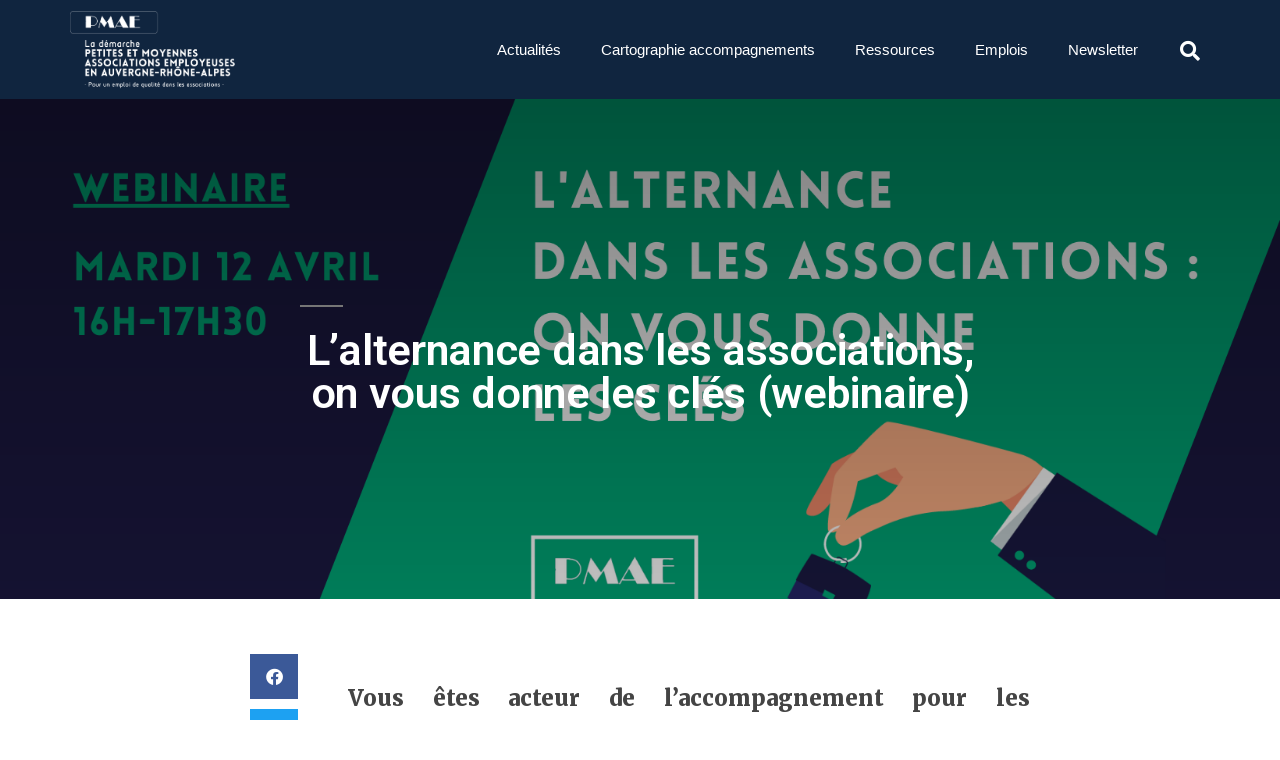

--- FILE ---
content_type: text/html; charset=UTF-8
request_url: https://www.pmae-aura.org/2022/03/28/alternance-associations-on-vous-donne-les-cles-webinaire/
body_size: 17145
content:
<!DOCTYPE html>
<html lang="fr-FR">
<head>
	<meta charset="UTF-8">
	<meta name="viewport" content="width=device-width, initial-scale=1.0, viewport-fit=cover" />		<meta name='robots' content='index, follow, max-image-preview:large, max-snippet:-1, max-video-preview:-1' />
	<style>img:is([sizes="auto" i], [sizes^="auto," i]) { contain-intrinsic-size: 3000px 1500px }</style>
	
	<!-- This site is optimized with the Yoast SEO plugin v26.0 - https://yoast.com/wordpress/plugins/seo/ -->
	<title>L’alternance dans les associations, on vous donne les clés (webinaire)</title>
	<meta name="description" content="Lors de ce webinaire, découvrez les spécificités, les dispositifs et aides disponibles en matière d&#039;alternance dans les associations." />
	<link rel="canonical" href="https://www.pmae-aura.org/2022/03/28/alternance-associations-on-vous-donne-les-cles-webinaire/" />
	<meta property="og:locale" content="fr_FR" />
	<meta property="og:type" content="article" />
	<meta property="og:title" content="L’alternance dans les associations, on vous donne les clés (webinaire)" />
	<meta property="og:description" content="Lors de ce webinaire, découvrez les spécificités, les dispositifs et aides disponibles en matière d&#039;alternance dans les associations." />
	<meta property="og:url" content="https://www.pmae-aura.org/2022/03/28/alternance-associations-on-vous-donne-les-cles-webinaire/" />
	<meta property="og:site_name" content="Démarche Petites et moyennes associations employeuses en Auvergne-Rhône-Alpes" />
	<meta property="article:published_time" content="2022-03-28T16:23:39+00:00" />
	<meta property="article:modified_time" content="2022-04-13T13:13:44+00:00" />
	<meta property="og:image" content="https://www.pmae-aura.org/wp-content/uploads/2022/03/BANNIERE-FACEBOOK-WEBINAIRE.png" />
	<meta property="og:image:width" content="1640" />
	<meta property="og:image:height" content="924" />
	<meta property="og:image:type" content="image/png" />
	<meta name="author" content="Marc ALIX" />
	<meta name="twitter:card" content="summary_large_image" />
	<meta name="twitter:label1" content="Écrit par" />
	<meta name="twitter:data1" content="Marc ALIX" />
	<meta name="twitter:label2" content="Durée de lecture estimée" />
	<meta name="twitter:data2" content="2 minutes" />
	<script type="application/ld+json" class="yoast-schema-graph">{"@context":"https://schema.org","@graph":[{"@type":"Article","@id":"https://www.pmae-aura.org/2022/03/28/alternance-associations-on-vous-donne-les-cles-webinaire/#article","isPartOf":{"@id":"https://www.pmae-aura.org/2022/03/28/alternance-associations-on-vous-donne-les-cles-webinaire/"},"author":{"name":"Marc ALIX","@id":"https://www.pmae-aura.org/#/schema/person/3e8eaf0aa957dbdf4a6197902a33b5ed"},"headline":"L’alternance dans les associations, on vous donne les clés (webinaire)","datePublished":"2022-03-28T16:23:39+00:00","dateModified":"2022-04-13T13:13:44+00:00","mainEntityOfPage":{"@id":"https://www.pmae-aura.org/2022/03/28/alternance-associations-on-vous-donne-les-cles-webinaire/"},"wordCount":247,"commentCount":0,"publisher":{"@id":"https://www.pmae-aura.org/#organization"},"image":{"@id":"https://www.pmae-aura.org/2022/03/28/alternance-associations-on-vous-donne-les-cles-webinaire/#primaryimage"},"thumbnailUrl":"https://www.pmae-aura.org/wp-content/uploads/2022/03/BANNIERE-FACEBOOK-WEBINAIRE.png","articleSection":["Actualités de l'emploi associatif","Actualités de nos réseaux d'accompagnement"],"inLanguage":"fr-FR","potentialAction":[{"@type":"CommentAction","name":"Comment","target":["https://www.pmae-aura.org/2022/03/28/alternance-associations-on-vous-donne-les-cles-webinaire/#respond"]}]},{"@type":"WebPage","@id":"https://www.pmae-aura.org/2022/03/28/alternance-associations-on-vous-donne-les-cles-webinaire/","url":"https://www.pmae-aura.org/2022/03/28/alternance-associations-on-vous-donne-les-cles-webinaire/","name":"L’alternance dans les associations, on vous donne les clés (webinaire)","isPartOf":{"@id":"https://www.pmae-aura.org/#website"},"primaryImageOfPage":{"@id":"https://www.pmae-aura.org/2022/03/28/alternance-associations-on-vous-donne-les-cles-webinaire/#primaryimage"},"image":{"@id":"https://www.pmae-aura.org/2022/03/28/alternance-associations-on-vous-donne-les-cles-webinaire/#primaryimage"},"thumbnailUrl":"https://www.pmae-aura.org/wp-content/uploads/2022/03/BANNIERE-FACEBOOK-WEBINAIRE.png","datePublished":"2022-03-28T16:23:39+00:00","dateModified":"2022-04-13T13:13:44+00:00","description":"Lors de ce webinaire, découvrez les spécificités, les dispositifs et aides disponibles en matière d'alternance dans les associations.","breadcrumb":{"@id":"https://www.pmae-aura.org/2022/03/28/alternance-associations-on-vous-donne-les-cles-webinaire/#breadcrumb"},"inLanguage":"fr-FR","potentialAction":[{"@type":"ReadAction","target":["https://www.pmae-aura.org/2022/03/28/alternance-associations-on-vous-donne-les-cles-webinaire/"]}]},{"@type":"ImageObject","inLanguage":"fr-FR","@id":"https://www.pmae-aura.org/2022/03/28/alternance-associations-on-vous-donne-les-cles-webinaire/#primaryimage","url":"https://www.pmae-aura.org/wp-content/uploads/2022/03/BANNIERE-FACEBOOK-WEBINAIRE.png","contentUrl":"https://www.pmae-aura.org/wp-content/uploads/2022/03/BANNIERE-FACEBOOK-WEBINAIRE.png","width":1640,"height":924,"caption":"image alternance webinaire"},{"@type":"BreadcrumbList","@id":"https://www.pmae-aura.org/2022/03/28/alternance-associations-on-vous-donne-les-cles-webinaire/#breadcrumb","itemListElement":[{"@type":"ListItem","position":1,"name":"Accueil","item":"https://www.pmae-aura.org/"},{"@type":"ListItem","position":2,"name":"L’alternance dans les associations, on vous donne les clés (webinaire)"}]},{"@type":"WebSite","@id":"https://www.pmae-aura.org/#website","url":"https://www.pmae-aura.org/","name":"Démarche Petites et moyennes associations employeuses en Auvergne-Rhône-Alpes","description":"Pour un emploi de qualité dans les associations de la région.","publisher":{"@id":"https://www.pmae-aura.org/#organization"},"potentialAction":[{"@type":"SearchAction","target":{"@type":"EntryPoint","urlTemplate":"https://www.pmae-aura.org/?s={search_term_string}"},"query-input":{"@type":"PropertyValueSpecification","valueRequired":true,"valueName":"search_term_string"}}],"inLanguage":"fr-FR"},{"@type":"Organization","@id":"https://www.pmae-aura.org/#organization","name":"Petites et Moyennes Associations Employeuses Auvergne-Rhône-Alpes","url":"https://www.pmae-aura.org/","logo":{"@type":"ImageObject","inLanguage":"fr-FR","@id":"https://www.pmae-aura.org/#/schema/logo/image/","url":"https://www.pmae-aura.org/wp-content/uploads/2022/09/Capture-decran-164.png","contentUrl":"https://www.pmae-aura.org/wp-content/uploads/2022/09/Capture-decran-164.png","width":832,"height":530,"caption":"Petites et Moyennes Associations Employeuses Auvergne-Rhône-Alpes"},"image":{"@id":"https://www.pmae-aura.org/#/schema/logo/image/"}},{"@type":"Person","@id":"https://www.pmae-aura.org/#/schema/person/3e8eaf0aa957dbdf4a6197902a33b5ed","name":"Marc ALIX","image":{"@type":"ImageObject","inLanguage":"fr-FR","@id":"https://www.pmae-aura.org/#/schema/person/image/","url":"https://secure.gravatar.com/avatar/4fc2422b883b2049ecb62bf7bb551a1f0715c3c4b58db64203f2ef74fb8a2d6b?s=96&d=mm&r=g","contentUrl":"https://secure.gravatar.com/avatar/4fc2422b883b2049ecb62bf7bb551a1f0715c3c4b58db64203f2ef74fb8a2d6b?s=96&d=mm&r=g","caption":"Marc ALIX"},"url":"https://www.pmae-aura.org/author/jbaurylemouvementassociatif-org/"}]}</script>
	<!-- / Yoast SEO plugin. -->


<link rel='dns-prefetch' href='//www.googletagmanager.com' />
<link rel="alternate" type="application/rss+xml" title="Démarche Petites et moyennes associations employeuses en Auvergne-Rhône-Alpes &raquo; Flux" href="https://www.pmae-aura.org/feed/" />
<link rel="alternate" type="application/rss+xml" title="Démarche Petites et moyennes associations employeuses en Auvergne-Rhône-Alpes &raquo; Flux des commentaires" href="https://www.pmae-aura.org/comments/feed/" />
<link rel="alternate" type="application/rss+xml" title="Démarche Petites et moyennes associations employeuses en Auvergne-Rhône-Alpes &raquo; L’alternance dans les associations, on vous donne les clés (webinaire) Flux des commentaires" href="https://www.pmae-aura.org/2022/03/28/alternance-associations-on-vous-donne-les-cles-webinaire/feed/" />
		<!-- This site uses the Google Analytics by ExactMetrics plugin v8.8.0 - Using Analytics tracking - https://www.exactmetrics.com/ -->
							<script src="//www.googletagmanager.com/gtag/js?id=G-TRQ0PQHGLL"  data-cfasync="false" data-wpfc-render="false" async></script>
			<script data-cfasync="false" data-wpfc-render="false">
				var em_version = '8.8.0';
				var em_track_user = true;
				var em_no_track_reason = '';
								var ExactMetricsDefaultLocations = {"page_location":"https:\/\/www.pmae-aura.org\/2022\/03\/28\/alternance-associations-on-vous-donne-les-cles-webinaire\/"};
								if ( typeof ExactMetricsPrivacyGuardFilter === 'function' ) {
					var ExactMetricsLocations = (typeof ExactMetricsExcludeQuery === 'object') ? ExactMetricsPrivacyGuardFilter( ExactMetricsExcludeQuery ) : ExactMetricsPrivacyGuardFilter( ExactMetricsDefaultLocations );
				} else {
					var ExactMetricsLocations = (typeof ExactMetricsExcludeQuery === 'object') ? ExactMetricsExcludeQuery : ExactMetricsDefaultLocations;
				}

								var disableStrs = [
										'ga-disable-G-TRQ0PQHGLL',
									];

				/* Function to detect opted out users */
				function __gtagTrackerIsOptedOut() {
					for (var index = 0; index < disableStrs.length; index++) {
						if (document.cookie.indexOf(disableStrs[index] + '=true') > -1) {
							return true;
						}
					}

					return false;
				}

				/* Disable tracking if the opt-out cookie exists. */
				if (__gtagTrackerIsOptedOut()) {
					for (var index = 0; index < disableStrs.length; index++) {
						window[disableStrs[index]] = true;
					}
				}

				/* Opt-out function */
				function __gtagTrackerOptout() {
					for (var index = 0; index < disableStrs.length; index++) {
						document.cookie = disableStrs[index] + '=true; expires=Thu, 31 Dec 2099 23:59:59 UTC; path=/';
						window[disableStrs[index]] = true;
					}
				}

				if ('undefined' === typeof gaOptout) {
					function gaOptout() {
						__gtagTrackerOptout();
					}
				}
								window.dataLayer = window.dataLayer || [];

				window.ExactMetricsDualTracker = {
					helpers: {},
					trackers: {},
				};
				if (em_track_user) {
					function __gtagDataLayer() {
						dataLayer.push(arguments);
					}

					function __gtagTracker(type, name, parameters) {
						if (!parameters) {
							parameters = {};
						}

						if (parameters.send_to) {
							__gtagDataLayer.apply(null, arguments);
							return;
						}

						if (type === 'event') {
														parameters.send_to = exactmetrics_frontend.v4_id;
							var hookName = name;
							if (typeof parameters['event_category'] !== 'undefined') {
								hookName = parameters['event_category'] + ':' + name;
							}

							if (typeof ExactMetricsDualTracker.trackers[hookName] !== 'undefined') {
								ExactMetricsDualTracker.trackers[hookName](parameters);
							} else {
								__gtagDataLayer('event', name, parameters);
							}
							
						} else {
							__gtagDataLayer.apply(null, arguments);
						}
					}

					__gtagTracker('js', new Date());
					__gtagTracker('set', {
						'developer_id.dNDMyYj': true,
											});
					if ( ExactMetricsLocations.page_location ) {
						__gtagTracker('set', ExactMetricsLocations);
					}
										__gtagTracker('config', 'G-TRQ0PQHGLL', {"forceSSL":"true"} );
										window.gtag = __gtagTracker;										(function () {
						/* https://developers.google.com/analytics/devguides/collection/analyticsjs/ */
						/* ga and __gaTracker compatibility shim. */
						var noopfn = function () {
							return null;
						};
						var newtracker = function () {
							return new Tracker();
						};
						var Tracker = function () {
							return null;
						};
						var p = Tracker.prototype;
						p.get = noopfn;
						p.set = noopfn;
						p.send = function () {
							var args = Array.prototype.slice.call(arguments);
							args.unshift('send');
							__gaTracker.apply(null, args);
						};
						var __gaTracker = function () {
							var len = arguments.length;
							if (len === 0) {
								return;
							}
							var f = arguments[len - 1];
							if (typeof f !== 'object' || f === null || typeof f.hitCallback !== 'function') {
								if ('send' === arguments[0]) {
									var hitConverted, hitObject = false, action;
									if ('event' === arguments[1]) {
										if ('undefined' !== typeof arguments[3]) {
											hitObject = {
												'eventAction': arguments[3],
												'eventCategory': arguments[2],
												'eventLabel': arguments[4],
												'value': arguments[5] ? arguments[5] : 1,
											}
										}
									}
									if ('pageview' === arguments[1]) {
										if ('undefined' !== typeof arguments[2]) {
											hitObject = {
												'eventAction': 'page_view',
												'page_path': arguments[2],
											}
										}
									}
									if (typeof arguments[2] === 'object') {
										hitObject = arguments[2];
									}
									if (typeof arguments[5] === 'object') {
										Object.assign(hitObject, arguments[5]);
									}
									if ('undefined' !== typeof arguments[1].hitType) {
										hitObject = arguments[1];
										if ('pageview' === hitObject.hitType) {
											hitObject.eventAction = 'page_view';
										}
									}
									if (hitObject) {
										action = 'timing' === arguments[1].hitType ? 'timing_complete' : hitObject.eventAction;
										hitConverted = mapArgs(hitObject);
										__gtagTracker('event', action, hitConverted);
									}
								}
								return;
							}

							function mapArgs(args) {
								var arg, hit = {};
								var gaMap = {
									'eventCategory': 'event_category',
									'eventAction': 'event_action',
									'eventLabel': 'event_label',
									'eventValue': 'event_value',
									'nonInteraction': 'non_interaction',
									'timingCategory': 'event_category',
									'timingVar': 'name',
									'timingValue': 'value',
									'timingLabel': 'event_label',
									'page': 'page_path',
									'location': 'page_location',
									'title': 'page_title',
									'referrer' : 'page_referrer',
								};
								for (arg in args) {
																		if (!(!args.hasOwnProperty(arg) || !gaMap.hasOwnProperty(arg))) {
										hit[gaMap[arg]] = args[arg];
									} else {
										hit[arg] = args[arg];
									}
								}
								return hit;
							}

							try {
								f.hitCallback();
							} catch (ex) {
							}
						};
						__gaTracker.create = newtracker;
						__gaTracker.getByName = newtracker;
						__gaTracker.getAll = function () {
							return [];
						};
						__gaTracker.remove = noopfn;
						__gaTracker.loaded = true;
						window['__gaTracker'] = __gaTracker;
					})();
									} else {
										console.log("");
					(function () {
						function __gtagTracker() {
							return null;
						}

						window['__gtagTracker'] = __gtagTracker;
						window['gtag'] = __gtagTracker;
					})();
									}
			</script>
			
							<!-- / Google Analytics by ExactMetrics -->
		<script>
window._wpemojiSettings = {"baseUrl":"https:\/\/s.w.org\/images\/core\/emoji\/16.0.1\/72x72\/","ext":".png","svgUrl":"https:\/\/s.w.org\/images\/core\/emoji\/16.0.1\/svg\/","svgExt":".svg","source":{"concatemoji":"https:\/\/www.pmae-aura.org\/wp-includes\/js\/wp-emoji-release.min.js?ver=6.8.2"}};
/*! This file is auto-generated */
!function(s,n){var o,i,e;function c(e){try{var t={supportTests:e,timestamp:(new Date).valueOf()};sessionStorage.setItem(o,JSON.stringify(t))}catch(e){}}function p(e,t,n){e.clearRect(0,0,e.canvas.width,e.canvas.height),e.fillText(t,0,0);var t=new Uint32Array(e.getImageData(0,0,e.canvas.width,e.canvas.height).data),a=(e.clearRect(0,0,e.canvas.width,e.canvas.height),e.fillText(n,0,0),new Uint32Array(e.getImageData(0,0,e.canvas.width,e.canvas.height).data));return t.every(function(e,t){return e===a[t]})}function u(e,t){e.clearRect(0,0,e.canvas.width,e.canvas.height),e.fillText(t,0,0);for(var n=e.getImageData(16,16,1,1),a=0;a<n.data.length;a++)if(0!==n.data[a])return!1;return!0}function f(e,t,n,a){switch(t){case"flag":return n(e,"\ud83c\udff3\ufe0f\u200d\u26a7\ufe0f","\ud83c\udff3\ufe0f\u200b\u26a7\ufe0f")?!1:!n(e,"\ud83c\udde8\ud83c\uddf6","\ud83c\udde8\u200b\ud83c\uddf6")&&!n(e,"\ud83c\udff4\udb40\udc67\udb40\udc62\udb40\udc65\udb40\udc6e\udb40\udc67\udb40\udc7f","\ud83c\udff4\u200b\udb40\udc67\u200b\udb40\udc62\u200b\udb40\udc65\u200b\udb40\udc6e\u200b\udb40\udc67\u200b\udb40\udc7f");case"emoji":return!a(e,"\ud83e\udedf")}return!1}function g(e,t,n,a){var r="undefined"!=typeof WorkerGlobalScope&&self instanceof WorkerGlobalScope?new OffscreenCanvas(300,150):s.createElement("canvas"),o=r.getContext("2d",{willReadFrequently:!0}),i=(o.textBaseline="top",o.font="600 32px Arial",{});return e.forEach(function(e){i[e]=t(o,e,n,a)}),i}function t(e){var t=s.createElement("script");t.src=e,t.defer=!0,s.head.appendChild(t)}"undefined"!=typeof Promise&&(o="wpEmojiSettingsSupports",i=["flag","emoji"],n.supports={everything:!0,everythingExceptFlag:!0},e=new Promise(function(e){s.addEventListener("DOMContentLoaded",e,{once:!0})}),new Promise(function(t){var n=function(){try{var e=JSON.parse(sessionStorage.getItem(o));if("object"==typeof e&&"number"==typeof e.timestamp&&(new Date).valueOf()<e.timestamp+604800&&"object"==typeof e.supportTests)return e.supportTests}catch(e){}return null}();if(!n){if("undefined"!=typeof Worker&&"undefined"!=typeof OffscreenCanvas&&"undefined"!=typeof URL&&URL.createObjectURL&&"undefined"!=typeof Blob)try{var e="postMessage("+g.toString()+"("+[JSON.stringify(i),f.toString(),p.toString(),u.toString()].join(",")+"));",a=new Blob([e],{type:"text/javascript"}),r=new Worker(URL.createObjectURL(a),{name:"wpTestEmojiSupports"});return void(r.onmessage=function(e){c(n=e.data),r.terminate(),t(n)})}catch(e){}c(n=g(i,f,p,u))}t(n)}).then(function(e){for(var t in e)n.supports[t]=e[t],n.supports.everything=n.supports.everything&&n.supports[t],"flag"!==t&&(n.supports.everythingExceptFlag=n.supports.everythingExceptFlag&&n.supports[t]);n.supports.everythingExceptFlag=n.supports.everythingExceptFlag&&!n.supports.flag,n.DOMReady=!1,n.readyCallback=function(){n.DOMReady=!0}}).then(function(){return e}).then(function(){var e;n.supports.everything||(n.readyCallback(),(e=n.source||{}).concatemoji?t(e.concatemoji):e.wpemoji&&e.twemoji&&(t(e.twemoji),t(e.wpemoji)))}))}((window,document),window._wpemojiSettings);
</script>
<style id='wp-emoji-styles-inline-css'>

	img.wp-smiley, img.emoji {
		display: inline !important;
		border: none !important;
		box-shadow: none !important;
		height: 1em !important;
		width: 1em !important;
		margin: 0 0.07em !important;
		vertical-align: -0.1em !important;
		background: none !important;
		padding: 0 !important;
	}
</style>
<link rel='stylesheet' id='wp-block-library-css' href='https://www.pmae-aura.org/wp-includes/css/dist/block-library/style.min.css?ver=6.8.2' media='all' />
<style id='wp-block-library-theme-inline-css'>
.wp-block-audio :where(figcaption){color:#555;font-size:13px;text-align:center}.is-dark-theme .wp-block-audio :where(figcaption){color:#ffffffa6}.wp-block-audio{margin:0 0 1em}.wp-block-code{border:1px solid #ccc;border-radius:4px;font-family:Menlo,Consolas,monaco,monospace;padding:.8em 1em}.wp-block-embed :where(figcaption){color:#555;font-size:13px;text-align:center}.is-dark-theme .wp-block-embed :where(figcaption){color:#ffffffa6}.wp-block-embed{margin:0 0 1em}.blocks-gallery-caption{color:#555;font-size:13px;text-align:center}.is-dark-theme .blocks-gallery-caption{color:#ffffffa6}:root :where(.wp-block-image figcaption){color:#555;font-size:13px;text-align:center}.is-dark-theme :root :where(.wp-block-image figcaption){color:#ffffffa6}.wp-block-image{margin:0 0 1em}.wp-block-pullquote{border-bottom:4px solid;border-top:4px solid;color:currentColor;margin-bottom:1.75em}.wp-block-pullquote cite,.wp-block-pullquote footer,.wp-block-pullquote__citation{color:currentColor;font-size:.8125em;font-style:normal;text-transform:uppercase}.wp-block-quote{border-left:.25em solid;margin:0 0 1.75em;padding-left:1em}.wp-block-quote cite,.wp-block-quote footer{color:currentColor;font-size:.8125em;font-style:normal;position:relative}.wp-block-quote:where(.has-text-align-right){border-left:none;border-right:.25em solid;padding-left:0;padding-right:1em}.wp-block-quote:where(.has-text-align-center){border:none;padding-left:0}.wp-block-quote.is-large,.wp-block-quote.is-style-large,.wp-block-quote:where(.is-style-plain){border:none}.wp-block-search .wp-block-search__label{font-weight:700}.wp-block-search__button{border:1px solid #ccc;padding:.375em .625em}:where(.wp-block-group.has-background){padding:1.25em 2.375em}.wp-block-separator.has-css-opacity{opacity:.4}.wp-block-separator{border:none;border-bottom:2px solid;margin-left:auto;margin-right:auto}.wp-block-separator.has-alpha-channel-opacity{opacity:1}.wp-block-separator:not(.is-style-wide):not(.is-style-dots){width:100px}.wp-block-separator.has-background:not(.is-style-dots){border-bottom:none;height:1px}.wp-block-separator.has-background:not(.is-style-wide):not(.is-style-dots){height:2px}.wp-block-table{margin:0 0 1em}.wp-block-table td,.wp-block-table th{word-break:normal}.wp-block-table :where(figcaption){color:#555;font-size:13px;text-align:center}.is-dark-theme .wp-block-table :where(figcaption){color:#ffffffa6}.wp-block-video :where(figcaption){color:#555;font-size:13px;text-align:center}.is-dark-theme .wp-block-video :where(figcaption){color:#ffffffa6}.wp-block-video{margin:0 0 1em}:root :where(.wp-block-template-part.has-background){margin-bottom:0;margin-top:0;padding:1.25em 2.375em}
</style>
<style id='classic-theme-styles-inline-css'>
/*! This file is auto-generated */
.wp-block-button__link{color:#fff;background-color:#32373c;border-radius:9999px;box-shadow:none;text-decoration:none;padding:calc(.667em + 2px) calc(1.333em + 2px);font-size:1.125em}.wp-block-file__button{background:#32373c;color:#fff;text-decoration:none}
</style>
<style id='global-styles-inline-css'>
:root{--wp--preset--aspect-ratio--square: 1;--wp--preset--aspect-ratio--4-3: 4/3;--wp--preset--aspect-ratio--3-4: 3/4;--wp--preset--aspect-ratio--3-2: 3/2;--wp--preset--aspect-ratio--2-3: 2/3;--wp--preset--aspect-ratio--16-9: 16/9;--wp--preset--aspect-ratio--9-16: 9/16;--wp--preset--color--black: #000000;--wp--preset--color--cyan-bluish-gray: #abb8c3;--wp--preset--color--white: #FFF;--wp--preset--color--pale-pink: #f78da7;--wp--preset--color--vivid-red: #cf2e2e;--wp--preset--color--luminous-vivid-orange: #ff6900;--wp--preset--color--luminous-vivid-amber: #fcb900;--wp--preset--color--light-green-cyan: #7bdcb5;--wp--preset--color--vivid-green-cyan: #00d084;--wp--preset--color--pale-cyan-blue: #8ed1fc;--wp--preset--color--vivid-cyan-blue: #0693e3;--wp--preset--color--vivid-purple: #9b51e0;--wp--preset--color--primary: #0073a8;--wp--preset--color--secondary: #005075;--wp--preset--color--dark-gray: #111;--wp--preset--color--light-gray: #767676;--wp--preset--gradient--vivid-cyan-blue-to-vivid-purple: linear-gradient(135deg,rgba(6,147,227,1) 0%,rgb(155,81,224) 100%);--wp--preset--gradient--light-green-cyan-to-vivid-green-cyan: linear-gradient(135deg,rgb(122,220,180) 0%,rgb(0,208,130) 100%);--wp--preset--gradient--luminous-vivid-amber-to-luminous-vivid-orange: linear-gradient(135deg,rgba(252,185,0,1) 0%,rgba(255,105,0,1) 100%);--wp--preset--gradient--luminous-vivid-orange-to-vivid-red: linear-gradient(135deg,rgba(255,105,0,1) 0%,rgb(207,46,46) 100%);--wp--preset--gradient--very-light-gray-to-cyan-bluish-gray: linear-gradient(135deg,rgb(238,238,238) 0%,rgb(169,184,195) 100%);--wp--preset--gradient--cool-to-warm-spectrum: linear-gradient(135deg,rgb(74,234,220) 0%,rgb(151,120,209) 20%,rgb(207,42,186) 40%,rgb(238,44,130) 60%,rgb(251,105,98) 80%,rgb(254,248,76) 100%);--wp--preset--gradient--blush-light-purple: linear-gradient(135deg,rgb(255,206,236) 0%,rgb(152,150,240) 100%);--wp--preset--gradient--blush-bordeaux: linear-gradient(135deg,rgb(254,205,165) 0%,rgb(254,45,45) 50%,rgb(107,0,62) 100%);--wp--preset--gradient--luminous-dusk: linear-gradient(135deg,rgb(255,203,112) 0%,rgb(199,81,192) 50%,rgb(65,88,208) 100%);--wp--preset--gradient--pale-ocean: linear-gradient(135deg,rgb(255,245,203) 0%,rgb(182,227,212) 50%,rgb(51,167,181) 100%);--wp--preset--gradient--electric-grass: linear-gradient(135deg,rgb(202,248,128) 0%,rgb(113,206,126) 100%);--wp--preset--gradient--midnight: linear-gradient(135deg,rgb(2,3,129) 0%,rgb(40,116,252) 100%);--wp--preset--font-size--small: 19.5px;--wp--preset--font-size--medium: 20px;--wp--preset--font-size--large: 36.5px;--wp--preset--font-size--x-large: 42px;--wp--preset--font-size--normal: 22px;--wp--preset--font-size--huge: 49.5px;--wp--preset--spacing--20: 0.44rem;--wp--preset--spacing--30: 0.67rem;--wp--preset--spacing--40: 1rem;--wp--preset--spacing--50: 1.5rem;--wp--preset--spacing--60: 2.25rem;--wp--preset--spacing--70: 3.38rem;--wp--preset--spacing--80: 5.06rem;--wp--preset--shadow--natural: 6px 6px 9px rgba(0, 0, 0, 0.2);--wp--preset--shadow--deep: 12px 12px 50px rgba(0, 0, 0, 0.4);--wp--preset--shadow--sharp: 6px 6px 0px rgba(0, 0, 0, 0.2);--wp--preset--shadow--outlined: 6px 6px 0px -3px rgba(255, 255, 255, 1), 6px 6px rgba(0, 0, 0, 1);--wp--preset--shadow--crisp: 6px 6px 0px rgba(0, 0, 0, 1);}:where(.is-layout-flex){gap: 0.5em;}:where(.is-layout-grid){gap: 0.5em;}body .is-layout-flex{display: flex;}.is-layout-flex{flex-wrap: wrap;align-items: center;}.is-layout-flex > :is(*, div){margin: 0;}body .is-layout-grid{display: grid;}.is-layout-grid > :is(*, div){margin: 0;}:where(.wp-block-columns.is-layout-flex){gap: 2em;}:where(.wp-block-columns.is-layout-grid){gap: 2em;}:where(.wp-block-post-template.is-layout-flex){gap: 1.25em;}:where(.wp-block-post-template.is-layout-grid){gap: 1.25em;}.has-black-color{color: var(--wp--preset--color--black) !important;}.has-cyan-bluish-gray-color{color: var(--wp--preset--color--cyan-bluish-gray) !important;}.has-white-color{color: var(--wp--preset--color--white) !important;}.has-pale-pink-color{color: var(--wp--preset--color--pale-pink) !important;}.has-vivid-red-color{color: var(--wp--preset--color--vivid-red) !important;}.has-luminous-vivid-orange-color{color: var(--wp--preset--color--luminous-vivid-orange) !important;}.has-luminous-vivid-amber-color{color: var(--wp--preset--color--luminous-vivid-amber) !important;}.has-light-green-cyan-color{color: var(--wp--preset--color--light-green-cyan) !important;}.has-vivid-green-cyan-color{color: var(--wp--preset--color--vivid-green-cyan) !important;}.has-pale-cyan-blue-color{color: var(--wp--preset--color--pale-cyan-blue) !important;}.has-vivid-cyan-blue-color{color: var(--wp--preset--color--vivid-cyan-blue) !important;}.has-vivid-purple-color{color: var(--wp--preset--color--vivid-purple) !important;}.has-black-background-color{background-color: var(--wp--preset--color--black) !important;}.has-cyan-bluish-gray-background-color{background-color: var(--wp--preset--color--cyan-bluish-gray) !important;}.has-white-background-color{background-color: var(--wp--preset--color--white) !important;}.has-pale-pink-background-color{background-color: var(--wp--preset--color--pale-pink) !important;}.has-vivid-red-background-color{background-color: var(--wp--preset--color--vivid-red) !important;}.has-luminous-vivid-orange-background-color{background-color: var(--wp--preset--color--luminous-vivid-orange) !important;}.has-luminous-vivid-amber-background-color{background-color: var(--wp--preset--color--luminous-vivid-amber) !important;}.has-light-green-cyan-background-color{background-color: var(--wp--preset--color--light-green-cyan) !important;}.has-vivid-green-cyan-background-color{background-color: var(--wp--preset--color--vivid-green-cyan) !important;}.has-pale-cyan-blue-background-color{background-color: var(--wp--preset--color--pale-cyan-blue) !important;}.has-vivid-cyan-blue-background-color{background-color: var(--wp--preset--color--vivid-cyan-blue) !important;}.has-vivid-purple-background-color{background-color: var(--wp--preset--color--vivid-purple) !important;}.has-black-border-color{border-color: var(--wp--preset--color--black) !important;}.has-cyan-bluish-gray-border-color{border-color: var(--wp--preset--color--cyan-bluish-gray) !important;}.has-white-border-color{border-color: var(--wp--preset--color--white) !important;}.has-pale-pink-border-color{border-color: var(--wp--preset--color--pale-pink) !important;}.has-vivid-red-border-color{border-color: var(--wp--preset--color--vivid-red) !important;}.has-luminous-vivid-orange-border-color{border-color: var(--wp--preset--color--luminous-vivid-orange) !important;}.has-luminous-vivid-amber-border-color{border-color: var(--wp--preset--color--luminous-vivid-amber) !important;}.has-light-green-cyan-border-color{border-color: var(--wp--preset--color--light-green-cyan) !important;}.has-vivid-green-cyan-border-color{border-color: var(--wp--preset--color--vivid-green-cyan) !important;}.has-pale-cyan-blue-border-color{border-color: var(--wp--preset--color--pale-cyan-blue) !important;}.has-vivid-cyan-blue-border-color{border-color: var(--wp--preset--color--vivid-cyan-blue) !important;}.has-vivid-purple-border-color{border-color: var(--wp--preset--color--vivid-purple) !important;}.has-vivid-cyan-blue-to-vivid-purple-gradient-background{background: var(--wp--preset--gradient--vivid-cyan-blue-to-vivid-purple) !important;}.has-light-green-cyan-to-vivid-green-cyan-gradient-background{background: var(--wp--preset--gradient--light-green-cyan-to-vivid-green-cyan) !important;}.has-luminous-vivid-amber-to-luminous-vivid-orange-gradient-background{background: var(--wp--preset--gradient--luminous-vivid-amber-to-luminous-vivid-orange) !important;}.has-luminous-vivid-orange-to-vivid-red-gradient-background{background: var(--wp--preset--gradient--luminous-vivid-orange-to-vivid-red) !important;}.has-very-light-gray-to-cyan-bluish-gray-gradient-background{background: var(--wp--preset--gradient--very-light-gray-to-cyan-bluish-gray) !important;}.has-cool-to-warm-spectrum-gradient-background{background: var(--wp--preset--gradient--cool-to-warm-spectrum) !important;}.has-blush-light-purple-gradient-background{background: var(--wp--preset--gradient--blush-light-purple) !important;}.has-blush-bordeaux-gradient-background{background: var(--wp--preset--gradient--blush-bordeaux) !important;}.has-luminous-dusk-gradient-background{background: var(--wp--preset--gradient--luminous-dusk) !important;}.has-pale-ocean-gradient-background{background: var(--wp--preset--gradient--pale-ocean) !important;}.has-electric-grass-gradient-background{background: var(--wp--preset--gradient--electric-grass) !important;}.has-midnight-gradient-background{background: var(--wp--preset--gradient--midnight) !important;}.has-small-font-size{font-size: var(--wp--preset--font-size--small) !important;}.has-medium-font-size{font-size: var(--wp--preset--font-size--medium) !important;}.has-large-font-size{font-size: var(--wp--preset--font-size--large) !important;}.has-x-large-font-size{font-size: var(--wp--preset--font-size--x-large) !important;}
:where(.wp-block-post-template.is-layout-flex){gap: 1.25em;}:where(.wp-block-post-template.is-layout-grid){gap: 1.25em;}
:where(.wp-block-columns.is-layout-flex){gap: 2em;}:where(.wp-block-columns.is-layout-grid){gap: 2em;}
:root :where(.wp-block-pullquote){font-size: 1.5em;line-height: 1.6;}
</style>
<link rel='stylesheet' id='bsk-pdf-manager-pro-css-css' href='https://www.pmae-aura.org/wp-content/plugins/bsk-pdf-manager-pro/css/bsk-pdf-manager-pro.css?ver=1664295768' media='all' />
<link rel='stylesheet' id='twentynineteen-style-css' href='https://www.pmae-aura.org/wp-content/themes/twentynineteen/style.css?ver=3.1' media='all' />
<link rel='stylesheet' id='twentynineteen-print-style-css' href='https://www.pmae-aura.org/wp-content/themes/twentynineteen/print.css?ver=3.1' media='print' />
<link rel='stylesheet' id='elementor-icons-css' href='https://www.pmae-aura.org/wp-content/plugins/elementor/assets/lib/eicons/css/elementor-icons.min.css?ver=5.30.0' media='all' />
<link rel='stylesheet' id='elementor-frontend-css' href='https://www.pmae-aura.org/wp-content/plugins/elementor/assets/css/frontend.min.css?ver=3.23.4' media='all' />
<style id='elementor-frontend-inline-css'>
.elementor-428 .elementor-element.elementor-element-54a6d0c1:not(.elementor-motion-effects-element-type-background), .elementor-428 .elementor-element.elementor-element-54a6d0c1 > .elementor-motion-effects-container > .elementor-motion-effects-layer{background-image:url("https://www.pmae-aura.org/wp-content/uploads/2022/03/BANNIERE-FACEBOOK-WEBINAIRE.png");}
</style>
<link rel='stylesheet' id='swiper-css' href='https://www.pmae-aura.org/wp-content/plugins/elementor/assets/lib/swiper/v8/css/swiper.min.css?ver=8.4.5' media='all' />
<link rel='stylesheet' id='elementor-post-741-css' href='https://www.pmae-aura.org/wp-content/uploads/elementor/css/post-741.css?ver=1744816713' media='all' />
<link rel='stylesheet' id='elementor-pro-css' href='https://www.pmae-aura.org/wp-content/plugins/elementor-pro/assets/css/frontend.min.css?ver=3.23.3' media='all' />
<link rel='stylesheet' id='font-awesome-5-all-css' href='https://www.pmae-aura.org/wp-content/plugins/elementor/assets/lib/font-awesome/css/all.min.css?ver=3.23.4' media='all' />
<link rel='stylesheet' id='font-awesome-4-shim-css' href='https://www.pmae-aura.org/wp-content/plugins/elementor/assets/lib/font-awesome/css/v4-shims.min.css?ver=3.23.4' media='all' />
<link rel='stylesheet' id='elementor-global-css' href='https://www.pmae-aura.org/wp-content/uploads/elementor/css/global.css?ver=1744816713' media='all' />
<link rel='stylesheet' id='elementor-post-9-css' href='https://www.pmae-aura.org/wp-content/uploads/elementor/css/post-9.css?ver=1744817210' media='all' />
<link rel='stylesheet' id='elementor-post-121-css' href='https://www.pmae-aura.org/wp-content/uploads/elementor/css/post-121.css?ver=1744817210' media='all' />
<link rel='stylesheet' id='elementor-post-428-css' href='https://www.pmae-aura.org/wp-content/uploads/elementor/css/post-428.css?ver=1744818678' media='all' />
<link rel='stylesheet' id='google-fonts-1-css' href='https://fonts.googleapis.com/css?family=Roboto%3A100%2C100italic%2C200%2C200italic%2C300%2C300italic%2C400%2C400italic%2C500%2C500italic%2C600%2C600italic%2C700%2C700italic%2C800%2C800italic%2C900%2C900italic%7CRoboto+Slab%3A100%2C100italic%2C200%2C200italic%2C300%2C300italic%2C400%2C400italic%2C500%2C500italic%2C600%2C600italic%2C700%2C700italic%2C800%2C800italic%2C900%2C900italic%7CMerriweather%3A100%2C100italic%2C200%2C200italic%2C300%2C300italic%2C400%2C400italic%2C500%2C500italic%2C600%2C600italic%2C700%2C700italic%2C800%2C800italic%2C900%2C900italic&#038;display=auto&#038;ver=6.8.2' media='all' />
<link rel='stylesheet' id='elementor-icons-shared-0-css' href='https://www.pmae-aura.org/wp-content/plugins/elementor/assets/lib/font-awesome/css/fontawesome.min.css?ver=5.15.3' media='all' />
<link rel='stylesheet' id='elementor-icons-fa-solid-css' href='https://www.pmae-aura.org/wp-content/plugins/elementor/assets/lib/font-awesome/css/solid.min.css?ver=5.15.3' media='all' />
<link rel="preconnect" href="https://fonts.gstatic.com/" crossorigin><script src="https://www.pmae-aura.org/wp-content/plugins/google-analytics-dashboard-for-wp/assets/js/frontend-gtag.min.js?ver=8.8.0" id="exactmetrics-frontend-script-js" async data-wp-strategy="async"></script>
<script data-cfasync="false" data-wpfc-render="false" id='exactmetrics-frontend-script-js-extra'>var exactmetrics_frontend = {"js_events_tracking":"true","download_extensions":"zip,mp3,mpeg,pdf,docx,pptx,xlsx,rar","inbound_paths":"[{\"path\":\"\\\/go\\\/\",\"label\":\"affiliate\"},{\"path\":\"\\\/recommend\\\/\",\"label\":\"affiliate\"}]","home_url":"https:\/\/www.pmae-aura.org","hash_tracking":"false","v4_id":"G-TRQ0PQHGLL"};</script>
<script src="https://www.pmae-aura.org/wp-includes/js/jquery/jquery.min.js?ver=3.7.1" id="jquery-core-js"></script>
<script src="https://www.pmae-aura.org/wp-includes/js/jquery/jquery-migrate.min.js?ver=3.4.1" id="jquery-migrate-js"></script>
<script id="bsk-pdf-manager-pro-js-extra">
var bsk_pdf_pro = {"ajaxurl":"https:\/\/www.pmae-aura.org\/wp-admin\/admin-ajax.php"};
</script>
<script src="https://www.pmae-aura.org/wp-content/plugins/bsk-pdf-manager-pro/js/bsk_pdf_manager_pro.js?ver=1664295768" id="bsk-pdf-manager-pro-js"></script>
<script src="https://www.pmae-aura.org/wp-content/themes/twentynineteen/js/priority-menu.js?ver=20200129" id="twentynineteen-priority-menu-js" defer data-wp-strategy="defer"></script>
<script src="https://www.pmae-aura.org/wp-content/plugins/elementor/assets/lib/font-awesome/js/v4-shims.min.js?ver=3.23.4" id="font-awesome-4-shim-js"></script>

<!-- Extrait de code de la balise Google (gtag.js) ajouté par Site Kit -->
<!-- Extrait Google Analytics ajouté par Site Kit -->
<script src="https://www.googletagmanager.com/gtag/js?id=GT-MKP9WGG" id="google_gtagjs-js" async></script>
<script id="google_gtagjs-js-after">
window.dataLayer = window.dataLayer || [];function gtag(){dataLayer.push(arguments);}
gtag("set","linker",{"domains":["www.pmae-aura.org"]});
gtag("js", new Date());
gtag("set", "developer_id.dZTNiMT", true);
gtag("config", "GT-MKP9WGG");
</script>
<link rel="https://api.w.org/" href="https://www.pmae-aura.org/wp-json/" /><link rel="alternate" title="JSON" type="application/json" href="https://www.pmae-aura.org/wp-json/wp/v2/posts/1025" /><link rel="EditURI" type="application/rsd+xml" title="RSD" href="https://www.pmae-aura.org/xmlrpc.php?rsd" />
<meta name="generator" content="WordPress 6.8.2" />
<link rel='shortlink' href='https://www.pmae-aura.org/?p=1025' />
<link rel="alternate" title="oEmbed (JSON)" type="application/json+oembed" href="https://www.pmae-aura.org/wp-json/oembed/1.0/embed?url=https%3A%2F%2Fwww.pmae-aura.org%2F2022%2F03%2F28%2Falternance-associations-on-vous-donne-les-cles-webinaire%2F" />
<link rel="alternate" title="oEmbed (XML)" type="text/xml+oembed" href="https://www.pmae-aura.org/wp-json/oembed/1.0/embed?url=https%3A%2F%2Fwww.pmae-aura.org%2F2022%2F03%2F28%2Falternance-associations-on-vous-donne-les-cles-webinaire%2F&#038;format=xml" />
<meta name="generator" content="Site Kit by Google 1.162.1" /><link rel="pingback" href="https://www.pmae-aura.org/xmlrpc.php"><meta name="generator" content="Elementor 3.23.4; features: additional_custom_breakpoints, e_lazyload; settings: css_print_method-external, google_font-enabled, font_display-auto">
<style>.recentcomments a{display:inline !important;padding:0 !important;margin:0 !important;}</style>			<style>
				.e-con.e-parent:nth-of-type(n+4):not(.e-lazyloaded):not(.e-no-lazyload),
				.e-con.e-parent:nth-of-type(n+4):not(.e-lazyloaded):not(.e-no-lazyload) * {
					background-image: none !important;
				}
				@media screen and (max-height: 1024px) {
					.e-con.e-parent:nth-of-type(n+3):not(.e-lazyloaded):not(.e-no-lazyload),
					.e-con.e-parent:nth-of-type(n+3):not(.e-lazyloaded):not(.e-no-lazyload) * {
						background-image: none !important;
					}
				}
				@media screen and (max-height: 640px) {
					.e-con.e-parent:nth-of-type(n+2):not(.e-lazyloaded):not(.e-no-lazyload),
					.e-con.e-parent:nth-of-type(n+2):not(.e-lazyloaded):not(.e-no-lazyload) * {
						background-image: none !important;
					}
				}
			</style>
			<link rel="icon" href="https://www.pmae-aura.org/wp-content/uploads/2019/06/cropped-PMAE-logo-32x32.png" sizes="32x32" />
<link rel="icon" href="https://www.pmae-aura.org/wp-content/uploads/2019/06/cropped-PMAE-logo-192x192.png" sizes="192x192" />
<link rel="apple-touch-icon" href="https://www.pmae-aura.org/wp-content/uploads/2019/06/cropped-PMAE-logo-180x180.png" />
<meta name="msapplication-TileImage" content="https://www.pmae-aura.org/wp-content/uploads/2019/06/cropped-PMAE-logo-270x270.png" />
		<style id="wp-custom-css">
			.bsk-pdfm-search-input.category_year_keywords .bsk-pdfm-category-dropdown {
	width: 30%;
	background-color:#10253f!important;
	color:#fff;
	font-family: "Roboto", Helvetica;
	transition:0.5s;
	height:2em;
}

.bsk-pdfm-search-input.category_year_keywords .bsk-pdfm-category-dropdown:hover {
	background-color:#b5c74c;
	color:#fff;
	font-family: "Roboto", Helvetica;
	transition:0.5s;
	
}

.bsk-pdfm-search-input.category_year_keywords .bsk-pdfm-year-dropdown {
	width: 19%;
  margin-left: 1%;
	background-color:#10253f;
	color:#fff;
	font-family: "Roboto", Helvetica;
	transition:0.5s;
	height:2em;
}

.bsk-pdfm-search-input.category_year_keywords .bsk-pdfm-year-dropdown:hover {
	background-color:#b5c74c;
	color:#fff;
	font-family: "Roboto", Helvetica;
	transition:0.5s;
	height:2em;
}

.bsk-pdfm-search-input.category_year_keywords .bsk-pdfm-search-keywords {
	width: 40%;
	height:2em;
	margin-left: 1%;
}

.bsk-pdfm-search-bar .bsk-pdfm-search-anchor {
	width: 7%;
	background-color:#b5c74c;
	color:#fff;
	font-family: "Roboto", Helvetica;
	transition:0.5s;
	height:2em;
}

.bsk-pdfm-search-bar .bsk-pdfm-search-anchor:hover {
	width: 7%;
	background-color:#10253f;
	color:#fff;
	font-family: "Roboto", Helvetica;
	transition:0.5s;
	height:2em;
}

.bsk-pdfm-search-bar .bsk-pdfm-search-anchor .icon {
	top: -0.15em;
}

.bsk-pdfm-cat-titile {
	font-size:38px;
}

.bsk-pdfm-columns-single h3 {
	float:left;
	font-size:18px;
	font-weight:400;
}

form.customize-unpreviewable, form.customize-unpreviewable input, form.customize-unpreviewable select, form.customize-unpreviewable button, a.customize-unpreviewable, area.customize-unpreviewable {
	color:#10253f;
}

.bsk-pdfm-without-featured-image .bsk-pdfm-columns-single, .title-above-featured-image .bsk-pdfm-columns-single {
	height:auto!important;
	box-shadow:0px 0px 0px #e0e0e0;
	border-color:#e0e0e0;
}

.bsk-pdfm-columns-single img {
	max-width:3%;
	float:right;
	margin:15px;	
	
}

.bsk-pdfm-pagination ul li a{
	border:none;
	font-size:16px;
	color:#10253f;
	font-family: "Roboto", Helvetica;
  font-weight: 600;
}

.bsk-pdfm-pagination ul li a:hover{
	border:none;
	font-size:16px;
	color:#b5c74c;
	background-color:#fff;
	font-family: "Roboto", Helvetica;
  font-weight: 600;
}

.bsk-pdfm-pdf-date{
	display:none;
}

@media only screen and (min-width: 768px) {
.site-branding {
    margin: inherit;
}
}		</style>
		</head>
<body class="wp-singular post-template-default single single-post postid-1025 single-format-standard wp-embed-responsive wp-theme-twentynineteen eio-default singular image-filters-enabled elementor-default elementor-template-full-width elementor-kit-741 elementor-page-428">
		<div data-elementor-type="header" data-elementor-id="9" class="elementor elementor-9 elementor-location-header" data-elementor-post-type="elementor_library">
					<header class="elementor-section elementor-top-section elementor-element elementor-element-1e58001a elementor-section-content-middle elementor-section-height-min-height elementor-section-boxed elementor-section-height-default elementor-section-items-middle" data-id="1e58001a" data-element_type="section" data-settings="{&quot;background_background&quot;:&quot;classic&quot;}">
						<div class="elementor-container elementor-column-gap-no">
					<div class="elementor-column elementor-col-25 elementor-top-column elementor-element elementor-element-7c5284b3" data-id="7c5284b3" data-element_type="column">
			<div class="elementor-widget-wrap elementor-element-populated">
						<div class="elementor-element elementor-element-7648864 site-branding elementor-widget elementor-widget-image" data-id="7648864" data-element_type="widget" data-widget_type="image.default">
				<div class="elementor-widget-container">
														<a href="https://www.pmae-aura.org">
							<img fetchpriority="high" width="881" height="400" src="https://www.pmae-aura.org/wp-content/uploads/2019/03/Copie-de-Copie-de-Bloc-logos-PMAE-1-1000-x-150-px.png" class="attachment-full size-full wp-image-1757" alt="" srcset="https://www.pmae-aura.org/wp-content/uploads/2019/03/Copie-de-Copie-de-Bloc-logos-PMAE-1-1000-x-150-px.png 881w, https://www.pmae-aura.org/wp-content/uploads/2019/03/Copie-de-Copie-de-Bloc-logos-PMAE-1-1000-x-150-px-300x136.png 300w, https://www.pmae-aura.org/wp-content/uploads/2019/03/Copie-de-Copie-de-Bloc-logos-PMAE-1-1000-x-150-px-768x349.png 768w, https://www.pmae-aura.org/wp-content/uploads/2019/03/Copie-de-Copie-de-Bloc-logos-PMAE-1-1000-x-150-px-25x11.png 25w" sizes="(max-width: 881px) 100vw, 881px" />								</a>
													</div>
				</div>
					</div>
		</div>
				<div class="elementor-column elementor-col-50 elementor-top-column elementor-element elementor-element-678f4e8e" data-id="678f4e8e" data-element_type="column">
			<div class="elementor-widget-wrap elementor-element-populated">
						<div class="elementor-element elementor-element-3002085d elementor-nav-menu__align-end elementor-nav-menu--stretch elementor-nav-menu--dropdown-tablet elementor-nav-menu__text-align-aside elementor-nav-menu--toggle elementor-nav-menu--burger elementor-widget elementor-widget-nav-menu" data-id="3002085d" data-element_type="widget" data-settings="{&quot;full_width&quot;:&quot;stretch&quot;,&quot;layout&quot;:&quot;horizontal&quot;,&quot;submenu_icon&quot;:{&quot;value&quot;:&quot;&lt;i class=\&quot;fas fa-caret-down\&quot;&gt;&lt;\/i&gt;&quot;,&quot;library&quot;:&quot;fa-solid&quot;},&quot;toggle&quot;:&quot;burger&quot;}" data-widget_type="nav-menu.default">
				<div class="elementor-widget-container">
						<nav aria-label="Menu" class="elementor-nav-menu--main elementor-nav-menu__container elementor-nav-menu--layout-horizontal e--pointer-underline e--animation-fade">
				<ul id="menu-1-3002085d" class="elementor-nav-menu"><li class="menu-item menu-item-type-post_type menu-item-object-page menu-item-227"><a href="https://www.pmae-aura.org/actualites-emploi-associations-auvergne-rhone-alpes/" class="elementor-item">Actualités</a></li>
<li class="menu-item menu-item-type-post_type menu-item-object-page menu-item-1776"><a href="https://www.pmae-aura.org/pmae-2/" class="elementor-item">Cartographie accompagnements</a></li>
<li class="menu-item menu-item-type-post_type menu-item-object-page menu-item-371"><a href="https://www.pmae-aura.org/resources-outils/" class="elementor-item">Ressources</a></li>
<li class="menu-item menu-item-type-post_type menu-item-object-page menu-item-1277"><a href="https://www.pmae-aura.org/offres-demploi-associations-auvergne-rhone-alpes/" class="elementor-item">Emplois</a></li>
<li class="menu-item menu-item-type-custom menu-item-object-custom menu-item-1144"><a href="https://33758d1c.sibforms.com/serve/[base64]" class="elementor-item">Newsletter</a></li>
</ul>			</nav>
					<div class="elementor-menu-toggle" role="button" tabindex="0" aria-label="Permuter le menu" aria-expanded="false">
			<i aria-hidden="true" role="presentation" class="elementor-menu-toggle__icon--open eicon-menu-bar"></i><i aria-hidden="true" role="presentation" class="elementor-menu-toggle__icon--close eicon-close"></i>			<span class="elementor-screen-only">Menu</span>
		</div>
					<nav class="elementor-nav-menu--dropdown elementor-nav-menu__container" aria-hidden="true">
				<ul id="menu-2-3002085d" class="elementor-nav-menu"><li class="menu-item menu-item-type-post_type menu-item-object-page menu-item-227"><a href="https://www.pmae-aura.org/actualites-emploi-associations-auvergne-rhone-alpes/" class="elementor-item" tabindex="-1">Actualités</a></li>
<li class="menu-item menu-item-type-post_type menu-item-object-page menu-item-1776"><a href="https://www.pmae-aura.org/pmae-2/" class="elementor-item" tabindex="-1">Cartographie accompagnements</a></li>
<li class="menu-item menu-item-type-post_type menu-item-object-page menu-item-371"><a href="https://www.pmae-aura.org/resources-outils/" class="elementor-item" tabindex="-1">Ressources</a></li>
<li class="menu-item menu-item-type-post_type menu-item-object-page menu-item-1277"><a href="https://www.pmae-aura.org/offres-demploi-associations-auvergne-rhone-alpes/" class="elementor-item" tabindex="-1">Emplois</a></li>
<li class="menu-item menu-item-type-custom menu-item-object-custom menu-item-1144"><a href="https://33758d1c.sibforms.com/serve/[base64]" class="elementor-item" tabindex="-1">Newsletter</a></li>
</ul>			</nav>
				</div>
				</div>
					</div>
		</div>
				<div class="elementor-column elementor-col-25 elementor-top-column elementor-element elementor-element-5e1ddc74" data-id="5e1ddc74" data-element_type="column">
			<div class="elementor-widget-wrap elementor-element-populated">
						<div class="elementor-element elementor-element-232ee58c elementor-search-form--skin-full_screen elementor-widget elementor-widget-search-form" data-id="232ee58c" data-element_type="widget" data-settings="{&quot;skin&quot;:&quot;full_screen&quot;}" data-widget_type="search-form.default">
				<div class="elementor-widget-container">
					<search role="search">
			<form class="elementor-search-form" action="https://www.pmae-aura.org" method="get">
												<div class="elementor-search-form__toggle" tabindex="0" role="button">
					<i aria-hidden="true" class="fas fa-search"></i>					<span class="elementor-screen-only">Rechercher </span>
				</div>
								<div class="elementor-search-form__container">
					<label class="elementor-screen-only" for="elementor-search-form-232ee58c">Rechercher </label>

					
					<input id="elementor-search-form-232ee58c" placeholder="Recherche..." class="elementor-search-form__input" type="search" name="s" value="">
					
					
										<div class="dialog-lightbox-close-button dialog-close-button" role="button" tabindex="0">
						<i aria-hidden="true" class="eicon-close"></i>						<span class="elementor-screen-only">Fermer ce champ de recherche.</span>
					</div>
									</div>
			</form>
		</search>
				</div>
				</div>
					</div>
		</div>
					</div>
		</header>
				</div>
				<div data-elementor-type="single" data-elementor-id="428" class="elementor elementor-428 elementor-location-single post-1025 post type-post status-publish format-standard has-post-thumbnail hentry category-actualites-de-lemploi-associatif category-actualites-de-nos-reseaux-daccompagnement entry" data-elementor-post-type="elementor_library">
					<section class="elementor-section elementor-top-section elementor-element elementor-element-54a6d0c1 elementor-section-height-min-height elementor-section-boxed elementor-section-height-default elementor-section-items-middle" data-id="54a6d0c1" data-element_type="section" data-settings="{&quot;background_background&quot;:&quot;classic&quot;}">
							<div class="elementor-background-overlay"></div>
							<div class="elementor-container elementor-column-gap-default">
					<div class="elementor-column elementor-col-100 elementor-top-column elementor-element elementor-element-5ccc28ad" data-id="5ccc28ad" data-element_type="column">
			<div class="elementor-widget-wrap elementor-element-populated">
						<div class="elementor-element elementor-element-46a526d0 elementor-widget elementor-widget-theme-post-title elementor-page-title elementor-widget-heading" data-id="46a526d0" data-element_type="widget" data-widget_type="theme-post-title.default">
				<div class="elementor-widget-container">
			<h1 class="elementor-heading-title elementor-size-default">L’alternance dans les associations, on vous donne les clés (webinaire)</h1>		</div>
				</div>
					</div>
		</div>
					</div>
		</section>
				<section class="elementor-section elementor-top-section elementor-element elementor-element-482e4ad6 elementor-reverse-tablet elementor-reverse-mobile elementor-section-boxed elementor-section-height-default elementor-section-height-default" data-id="482e4ad6" data-element_type="section">
						<div class="elementor-container elementor-column-gap-default">
					<div class="elementor-column elementor-col-50 elementor-top-column elementor-element elementor-element-175d46c7" data-id="175d46c7" data-element_type="column">
			<div class="elementor-widget-wrap elementor-element-populated">
						<div class="elementor-element elementor-element-44d3001a elementor-share-buttons--view-icon elementor-share-buttons--skin-minimal elementor-grid-1 elementor-grid-mobile-4 elementor-share-buttons--shape-square elementor-share-buttons--color-official elementor-widget elementor-widget-share-buttons" data-id="44d3001a" data-element_type="widget" data-widget_type="share-buttons.default">
				<div class="elementor-widget-container">
					<div class="elementor-grid">
								<div class="elementor-grid-item">
						<div
							class="elementor-share-btn elementor-share-btn_facebook"
							role="button"
							tabindex="0"
							aria-label="Partager sur facebook"
						>
															<span class="elementor-share-btn__icon">
								<i class="fab fa-facebook" aria-hidden="true"></i>							</span>
																				</div>
					</div>
									<div class="elementor-grid-item">
						<div
							class="elementor-share-btn elementor-share-btn_twitter"
							role="button"
							tabindex="0"
							aria-label="Partager sur twitter"
						>
															<span class="elementor-share-btn__icon">
								<i class="fab fa-twitter" aria-hidden="true"></i>							</span>
																				</div>
					</div>
									<div class="elementor-grid-item">
						<div
							class="elementor-share-btn elementor-share-btn_linkedin"
							role="button"
							tabindex="0"
							aria-label="Partager sur linkedin"
						>
															<span class="elementor-share-btn__icon">
								<i class="fab fa-linkedin" aria-hidden="true"></i>							</span>
																				</div>
					</div>
						</div>
				</div>
				</div>
					</div>
		</div>
				<div class="elementor-column elementor-col-50 elementor-top-column elementor-element elementor-element-57ce4222" data-id="57ce4222" data-element_type="column">
			<div class="elementor-widget-wrap elementor-element-populated">
						<div class="elementor-element elementor-element-2fb1c8a7 elementor-widget elementor-widget-theme-post-content" data-id="2fb1c8a7" data-element_type="widget" data-widget_type="theme-post-content.default">
				<div class="elementor-widget-container">
			
<p><strong><strong>Vous êtes acteur de l’accompagnement pour les associations ? Une association qui cherche à accueillir ? Venez découvrir les opportunités offertes par l&rsquo;alternance et accessibles aux associations. Les spécificités, les dispositifs d’appui et les aides disponibles.</strong></strong></p>



<p>Dans le cadre de la démarche <em>Petites et Moyennes Associations Employeuses, </em>nous organisons 1h30 d’échanges entre associations, organismes d’accompagnement et responsables de formations en alternance pour :</p>



<ul class="wp-block-list"><li>Connaitre les aides à disposition pour accueillir un-e alternant-e</li><li>Comprendre les démarches à mettre en place</li><li>S’outiller pour créer un environnement favorable à l’accueil d’un-e alternant-e</li></ul>



<p class="has-text-align-center has-text-color" style="color:#00a676"><strong>Le mardi 12 avril, de 16h à 17h30.</strong></p>



<div class="wp-block-buttons is-layout-flex wp-block-buttons-is-layout-flex">
<div class="wp-block-button has-custom-width wp-block-button__width-100 is-style-outline is-style-outline--1"><a class="wp-block-button__link has-text-color" href="https://framaforms.org/webinaire-lalternance-dans-les-associations-on-vous-donne-les-cles-1648034609" style="color:#00a676" target="_blank" rel="noreferrer noopener">Inscription obligatoire en cliquant ici</a></div>
</div>



<p><strong><strong>L&rsquo;occasion d’échanger sur le sujet, de développer des liens entre les écoles/formation et les associations, et faire de recommandations grâce aux différents retours d&rsquo;expériences !</strong><br><br>Seront présents :</strong></p>



<ul class="wp-block-list"><li>Hélène ANGLARET, Union Nationale des Associations de Tourisme (UNAT Auvergne-Rhône-Alpes)</li><li>Clémence ARNAUD, Chambre Régionale de l&rsquo;Économie Sociale et Solidaire (CRESS)</li><li>Jean BAJARD, Uniformation (OPCO)</li><li>Florence FEUTRIE, Université Lumière Lyon 2</li></ul>



<p>Un lien de connexion visio vous sera envoyé la veille par email.</p>



<p>Ce webinaire est organisé dans le cadre de la Semaine de l’Alternance et de la Formation, par la Chambre Régionale de l’Économie Sociale et Solidaire de la région Auvergne-Rhône-Alpes (<a href="https://auvergne-rhone-alpes.ambition-ess.org/" target="_blank" rel="noreferrer noopener">CRESS</a>).</p>



<p>Découvrez par ailleurs <a href="https://www.pmae-aura.org/2022/03/24/embauche-du-premier-salarie-une-epreuve/" target="_blank" rel="noreferrer noopener">un webinaire</a> à venir sur le premier emploi associatif.</p>
		</div>
				</div>
				<div class="elementor-element elementor-element-2a123ad6 elementor-widget elementor-widget-facebook-button" data-id="2a123ad6" data-element_type="widget" data-widget_type="facebook-button.default">
				<div class="elementor-widget-container">
					<div data-layout="standard" data-colorscheme="light" data-size="small" data-show-faces="true" class="elementor-facebook-widget fb-like" data-href="https://www.pmae-aura.org?p=1025" data-share="false" data-action="like"></div>
				</div>
				</div>
					</div>
		</div>
					</div>
		</section>
				<section class="elementor-section elementor-top-section elementor-element elementor-element-cfda2f1 elementor-section-boxed elementor-section-height-default elementor-section-height-default" data-id="cfda2f1" data-element_type="section">
						<div class="elementor-container elementor-column-gap-default">
					<div class="elementor-column elementor-col-100 elementor-top-column elementor-element elementor-element-76e02f5c" data-id="76e02f5c" data-element_type="column">
			<div class="elementor-widget-wrap elementor-element-populated">
						<div class="elementor-element elementor-element-6c990539 elementor-widget elementor-widget-post-navigation" data-id="6c990539" data-element_type="widget" data-widget_type="post-navigation.default">
				<div class="elementor-widget-container">
					<div class="elementor-post-navigation">
			<div class="elementor-post-navigation__prev elementor-post-navigation__link">
				<a href="https://www.pmae-aura.org/2022/03/24/transition-professionnelle-les-dispositifs-en-auvergne-rhone-alpes/" rel="prev"><span class="post-navigation__arrow-wrapper post-navigation__arrow-prev"><i class="fa fa-angle-left" aria-hidden="true"></i><span class="elementor-screen-only">Précédent</span></span><span class="elementor-post-navigation__link__prev"><span class="post-navigation__prev--label">Précédent</span><span class="post-navigation__prev--title">Transition professionnelle : les dispositifs en Auvergne-Rhône-Alpes</span></span></a>			</div>
						<div class="elementor-post-navigation__next elementor-post-navigation__link">
				<a href="https://www.pmae-aura.org/2022/03/30/alternance-semaine-uniformation/" rel="next"><span class="elementor-post-navigation__link__next"><span class="post-navigation__next--label">Suivant</span><span class="post-navigation__next--title">Alternance : une semaine lui est dédiée, par Uniformation</span></span><span class="post-navigation__arrow-wrapper post-navigation__arrow-next"><i class="fa fa-angle-right" aria-hidden="true"></i><span class="elementor-screen-only">Suivant</span></span></a>			</div>
		</div>
				</div>
				</div>
					</div>
		</div>
					</div>
		</section>
				</div>
				<div data-elementor-type="footer" data-elementor-id="121" class="elementor elementor-121 elementor-location-footer" data-elementor-post-type="elementor_library">
					<section class="elementor-section elementor-top-section elementor-element elementor-element-5bcfabd7 elementor-section-boxed elementor-section-height-default elementor-section-height-default" data-id="5bcfabd7" data-element_type="section" data-settings="{&quot;background_background&quot;:&quot;classic&quot;}">
						<div class="elementor-container elementor-column-gap-default">
					<div class="elementor-column elementor-col-50 elementor-top-column elementor-element elementor-element-2764b218" data-id="2764b218" data-element_type="column">
			<div class="elementor-widget-wrap elementor-element-populated">
						<div class="elementor-element elementor-element-0cd347a elementor-widget elementor-widget-image" data-id="0cd347a" data-element_type="widget" data-widget_type="image.default">
				<div class="elementor-widget-container">
													<img fetchpriority="high" width="881" height="400" src="https://www.pmae-aura.org/wp-content/uploads/2019/03/Copie-de-Copie-de-Bloc-logos-PMAE-1-1000-x-150-px.png" class="attachment-full size-full wp-image-1757" alt="" srcset="https://www.pmae-aura.org/wp-content/uploads/2019/03/Copie-de-Copie-de-Bloc-logos-PMAE-1-1000-x-150-px.png 881w, https://www.pmae-aura.org/wp-content/uploads/2019/03/Copie-de-Copie-de-Bloc-logos-PMAE-1-1000-x-150-px-300x136.png 300w, https://www.pmae-aura.org/wp-content/uploads/2019/03/Copie-de-Copie-de-Bloc-logos-PMAE-1-1000-x-150-px-768x349.png 768w, https://www.pmae-aura.org/wp-content/uploads/2019/03/Copie-de-Copie-de-Bloc-logos-PMAE-1-1000-x-150-px-25x11.png 25w" sizes="(max-width: 881px) 100vw, 881px" />													</div>
				</div>
				<div class="elementor-element elementor-element-990a8fa elementor-widget elementor-widget-text-editor" data-id="990a8fa" data-element_type="widget" data-widget_type="text-editor.default">
				<div class="elementor-widget-container">
							<p>La démarche PMAE, Petites et moyennes associations employeuses en Auvergne-Rhône-Alpes, propose aux acteurs de l’accompagnement associatif un <strong>espace régional d’échanges et d’interconnaissance pour structurer et consolider l’offre d’accompagnement </strong>des petites et moyennes associations employeuses.</p>						</div>
				</div>
					</div>
		</div>
				<div class="elementor-column elementor-col-50 elementor-top-column elementor-element elementor-element-33d2c15" data-id="33d2c15" data-element_type="column">
			<div class="elementor-widget-wrap elementor-element-populated">
						<div class="elementor-element elementor-element-6de5c6cc elementor-widget elementor-widget-heading" data-id="6de5c6cc" data-element_type="widget" data-widget_type="heading.default">
				<div class="elementor-widget-container">
			<h2 class="elementor-heading-title elementor-size-default">Navigation</h2>		</div>
				</div>
				<div class="elementor-element elementor-element-de22b2a elementor-nav-menu__align-start elementor-nav-menu--dropdown-tablet elementor-nav-menu__text-align-aside elementor-widget elementor-widget-nav-menu" data-id="de22b2a" data-element_type="widget" data-settings="{&quot;layout&quot;:&quot;vertical&quot;,&quot;submenu_icon&quot;:{&quot;value&quot;:&quot;&lt;i class=\&quot;fas fa-caret-down\&quot;&gt;&lt;\/i&gt;&quot;,&quot;library&quot;:&quot;fa-solid&quot;}}" data-widget_type="nav-menu.default">
				<div class="elementor-widget-container">
						<nav aria-label="Menu" class="elementor-nav-menu--main elementor-nav-menu__container elementor-nav-menu--layout-vertical e--pointer-none">
				<ul id="menu-1-de22b2a" class="elementor-nav-menu sm-vertical"><li class="menu-item menu-item-type-post_type menu-item-object-page menu-item-home menu-item-405"><a href="https://www.pmae-aura.org/" class="elementor-item">Accueil</a></li>
<li class="menu-item menu-item-type-post_type menu-item-object-page menu-item-403"><a href="https://www.pmae-aura.org/actualites-emploi-associations-auvergne-rhone-alpes/" class="elementor-item">Actualités</a></li>
<li class="menu-item menu-item-type-post_type menu-item-object-page menu-item-1780"><a href="https://www.pmae-aura.org/pmae-2/" class="elementor-item">Cartographie accompagnements</a></li>
<li class="menu-item menu-item-type-post_type menu-item-object-page menu-item-400"><a href="https://www.pmae-aura.org/resources-outils/" class="elementor-item">Ressources</a></li>
<li class="menu-item menu-item-type-post_type menu-item-object-page menu-item-404"><a href="https://www.pmae-aura.org/contact/" class="elementor-item">Contact</a></li>
<li class="menu-item menu-item-type-post_type menu-item-object-page menu-item-1781"><a href="https://www.pmae-aura.org/offres-demploi-associations-auvergne-rhone-alpes/" class="elementor-item">Emploi</a></li>
<li class="menu-item menu-item-type-custom menu-item-object-custom menu-item-1142"><a href="http://eepurl.com/hU1n1j" class="elementor-item">Newsletter</a></li>
<li class="menu-item menu-item-type-post_type menu-item-object-page menu-item-privacy-policy menu-item-406"><a rel="privacy-policy" href="https://www.pmae-aura.org/politique-de-confidentialite/" class="elementor-item">Politique de confidentialité</a></li>
</ul>			</nav>
						<nav class="elementor-nav-menu--dropdown elementor-nav-menu__container" aria-hidden="true">
				<ul id="menu-2-de22b2a" class="elementor-nav-menu sm-vertical"><li class="menu-item menu-item-type-post_type menu-item-object-page menu-item-home menu-item-405"><a href="https://www.pmae-aura.org/" class="elementor-item" tabindex="-1">Accueil</a></li>
<li class="menu-item menu-item-type-post_type menu-item-object-page menu-item-403"><a href="https://www.pmae-aura.org/actualites-emploi-associations-auvergne-rhone-alpes/" class="elementor-item" tabindex="-1">Actualités</a></li>
<li class="menu-item menu-item-type-post_type menu-item-object-page menu-item-1780"><a href="https://www.pmae-aura.org/pmae-2/" class="elementor-item" tabindex="-1">Cartographie accompagnements</a></li>
<li class="menu-item menu-item-type-post_type menu-item-object-page menu-item-400"><a href="https://www.pmae-aura.org/resources-outils/" class="elementor-item" tabindex="-1">Ressources</a></li>
<li class="menu-item menu-item-type-post_type menu-item-object-page menu-item-404"><a href="https://www.pmae-aura.org/contact/" class="elementor-item" tabindex="-1">Contact</a></li>
<li class="menu-item menu-item-type-post_type menu-item-object-page menu-item-1781"><a href="https://www.pmae-aura.org/offres-demploi-associations-auvergne-rhone-alpes/" class="elementor-item" tabindex="-1">Emploi</a></li>
<li class="menu-item menu-item-type-custom menu-item-object-custom menu-item-1142"><a href="http://eepurl.com/hU1n1j" class="elementor-item" tabindex="-1">Newsletter</a></li>
<li class="menu-item menu-item-type-post_type menu-item-object-page menu-item-privacy-policy menu-item-406"><a rel="privacy-policy" href="https://www.pmae-aura.org/politique-de-confidentialite/" class="elementor-item" tabindex="-1">Politique de confidentialité</a></li>
</ul>			</nav>
				</div>
				</div>
					</div>
		</div>
					</div>
		</section>
				<section class="elementor-section elementor-top-section elementor-element elementor-element-1a6cf0c elementor-section-height-min-height elementor-section-content-middle elementor-section-boxed elementor-section-height-default elementor-section-items-middle" data-id="1a6cf0c" data-element_type="section" data-settings="{&quot;background_background&quot;:&quot;classic&quot;}">
						<div class="elementor-container elementor-column-gap-default">
					<div class="elementor-column elementor-col-50 elementor-top-column elementor-element elementor-element-4d82f189" data-id="4d82f189" data-element_type="column">
			<div class="elementor-widget-wrap elementor-element-populated">
						<div class="elementor-element elementor-element-4f21b619 elementor-widget elementor-widget-heading" data-id="4f21b619" data-element_type="widget" data-widget_type="heading.default">
				<div class="elementor-widget-container">
			<h3 class="elementor-heading-title elementor-size-default">© Copyright 2025 PMAE. Tous droits réservés. Site réalisé par <a href="https://www.s2asolution.com/" target="_blank">S2A Solution</a></h3>		</div>
				</div>
					</div>
		</div>
				<div class="elementor-column elementor-col-50 elementor-top-column elementor-element elementor-element-7a50e1a2" data-id="7a50e1a2" data-element_type="column">
			<div class="elementor-widget-wrap">
							</div>
		</div>
					</div>
		</section>
				</div>
		
<script type="speculationrules">
{"prefetch":[{"source":"document","where":{"and":[{"href_matches":"\/*"},{"not":{"href_matches":["\/wp-*.php","\/wp-admin\/*","\/wp-content\/uploads\/*","\/wp-content\/*","\/wp-content\/plugins\/*","\/wp-content\/themes\/twentynineteen\/*","\/*\\?(.+)"]}},{"not":{"selector_matches":"a[rel~=\"nofollow\"]"}},{"not":{"selector_matches":".no-prefetch, .no-prefetch a"}}]},"eagerness":"conservative"}]}
</script>
			<script type='text/javascript'>
				const lazyloadRunObserver = () => {
					const lazyloadBackgrounds = document.querySelectorAll( `.e-con.e-parent:not(.e-lazyloaded)` );
					const lazyloadBackgroundObserver = new IntersectionObserver( ( entries ) => {
						entries.forEach( ( entry ) => {
							if ( entry.isIntersecting ) {
								let lazyloadBackground = entry.target;
								if( lazyloadBackground ) {
									lazyloadBackground.classList.add( 'e-lazyloaded' );
								}
								lazyloadBackgroundObserver.unobserve( entry.target );
							}
						});
					}, { rootMargin: '200px 0px 200px 0px' } );
					lazyloadBackgrounds.forEach( ( lazyloadBackground ) => {
						lazyloadBackgroundObserver.observe( lazyloadBackground );
					} );
				};
				const events = [
					'DOMContentLoaded',
					'elementor/lazyload/observe',
				];
				events.forEach( ( event ) => {
					document.addEventListener( event, lazyloadRunObserver );
				} );
			</script>
			<link rel='stylesheet' id='elementor-icons-fa-brands-css' href='https://www.pmae-aura.org/wp-content/plugins/elementor/assets/lib/font-awesome/css/brands.min.css?ver=5.15.3' media='all' />
<style id='block-style-variation-styles-inline-css'>
:root :where(.wp-block-button.is-style-outline--1 .wp-block-button__link){background: transparent none;border-color: currentColor;border-width: 2px;border-style: solid;color: currentColor;padding-top: 0.667em;padding-right: 1.33em;padding-bottom: 0.667em;padding-left: 1.33em;}
</style>
<script src="https://www.pmae-aura.org/wp-content/themes/twentynineteen/js/touch-keyboard-navigation.js?ver=20230621" id="twentynineteen-touch-navigation-js" defer data-wp-strategy="defer"></script>
<script src="https://www.pmae-aura.org/wp-includes/js/comment-reply.min.js?ver=6.8.2" id="comment-reply-js" async data-wp-strategy="async"></script>
<script src="https://www.pmae-aura.org/wp-content/plugins/elementor-pro/assets/lib/smartmenus/jquery.smartmenus.min.js?ver=1.2.1" id="smartmenus-js"></script>
<script src="https://www.pmae-aura.org/wp-content/plugins/elementor-pro/assets/js/webpack-pro.runtime.min.js?ver=3.23.3" id="elementor-pro-webpack-runtime-js"></script>
<script src="https://www.pmae-aura.org/wp-content/plugins/elementor/assets/js/webpack.runtime.min.js?ver=3.23.4" id="elementor-webpack-runtime-js"></script>
<script src="https://www.pmae-aura.org/wp-content/plugins/elementor/assets/js/frontend-modules.min.js?ver=3.23.4" id="elementor-frontend-modules-js"></script>
<script src="https://www.pmae-aura.org/wp-includes/js/dist/hooks.min.js?ver=4d63a3d491d11ffd8ac6" id="wp-hooks-js"></script>
<script src="https://www.pmae-aura.org/wp-includes/js/dist/i18n.min.js?ver=5e580eb46a90c2b997e6" id="wp-i18n-js"></script>
<script id="wp-i18n-js-after">
wp.i18n.setLocaleData( { 'text direction\u0004ltr': [ 'ltr' ] } );
</script>
<script id="elementor-pro-frontend-js-before">
var ElementorProFrontendConfig = {"ajaxurl":"https:\/\/www.pmae-aura.org\/wp-admin\/admin-ajax.php","nonce":"50edfbae24","urls":{"assets":"https:\/\/www.pmae-aura.org\/wp-content\/plugins\/elementor-pro\/assets\/","rest":"https:\/\/www.pmae-aura.org\/wp-json\/"},"shareButtonsNetworks":{"facebook":{"title":"Facebook","has_counter":true},"twitter":{"title":"Twitter"},"linkedin":{"title":"LinkedIn","has_counter":true},"pinterest":{"title":"Pinterest","has_counter":true},"reddit":{"title":"Reddit","has_counter":true},"vk":{"title":"VK","has_counter":true},"odnoklassniki":{"title":"OK","has_counter":true},"tumblr":{"title":"Tumblr"},"digg":{"title":"Digg"},"skype":{"title":"Skype"},"stumbleupon":{"title":"StumbleUpon","has_counter":true},"mix":{"title":"Mix"},"telegram":{"title":"Telegram"},"pocket":{"title":"Pocket","has_counter":true},"xing":{"title":"XING","has_counter":true},"whatsapp":{"title":"WhatsApp"},"email":{"title":"Email"},"print":{"title":"Print"},"x-twitter":{"title":"X"},"threads":{"title":"Threads"}},"facebook_sdk":{"lang":"fr_FR","app_id":""},"lottie":{"defaultAnimationUrl":"https:\/\/www.pmae-aura.org\/wp-content\/plugins\/elementor-pro\/modules\/lottie\/assets\/animations\/default.json"}};
</script>
<script src="https://www.pmae-aura.org/wp-content/plugins/elementor-pro/assets/js/frontend.min.js?ver=3.23.3" id="elementor-pro-frontend-js"></script>
<script src="https://www.pmae-aura.org/wp-content/plugins/elementor/assets/lib/waypoints/waypoints.min.js?ver=4.0.2" id="elementor-waypoints-js"></script>
<script src="https://www.pmae-aura.org/wp-includes/js/jquery/ui/core.min.js?ver=1.13.3" id="jquery-ui-core-js"></script>
<script id="elementor-frontend-js-before">
var elementorFrontendConfig = {"environmentMode":{"edit":false,"wpPreview":false,"isScriptDebug":false},"i18n":{"shareOnFacebook":"Partager sur Facebook","shareOnTwitter":"Partager sur Twitter","pinIt":"L\u2019\u00e9pingler","download":"T\u00e9l\u00e9charger","downloadImage":"T\u00e9l\u00e9charger une image","fullscreen":"Plein \u00e9cran","zoom":"Zoom","share":"Partager","playVideo":"Lire la vid\u00e9o","previous":"Pr\u00e9c\u00e9dent","next":"Suivant","close":"Fermer","a11yCarouselWrapperAriaLabel":"Carousel | Scroll horizontal: Fl\u00e8che gauche & droite","a11yCarouselPrevSlideMessage":"Diapositive pr\u00e9c\u00e9dente","a11yCarouselNextSlideMessage":"Diapositive suivante","a11yCarouselFirstSlideMessage":"Ceci est la premi\u00e8re diapositive","a11yCarouselLastSlideMessage":"Ceci est la derni\u00e8re diapositive","a11yCarouselPaginationBulletMessage":"Aller \u00e0 la diapositive"},"is_rtl":false,"breakpoints":{"xs":0,"sm":480,"md":768,"lg":1025,"xl":1440,"xxl":1600},"responsive":{"breakpoints":{"mobile":{"label":"Portrait mobile","value":767,"default_value":767,"direction":"max","is_enabled":true},"mobile_extra":{"label":"Mobile Paysage","value":880,"default_value":880,"direction":"max","is_enabled":false},"tablet":{"label":"Tablette en mode portrait","value":1024,"default_value":1024,"direction":"max","is_enabled":true},"tablet_extra":{"label":"Tablette en mode paysage","value":1200,"default_value":1200,"direction":"max","is_enabled":false},"laptop":{"label":"Portable","value":1366,"default_value":1366,"direction":"max","is_enabled":false},"widescreen":{"label":"\u00c9cran large","value":2400,"default_value":2400,"direction":"min","is_enabled":false}}},"version":"3.23.4","is_static":false,"experimentalFeatures":{"additional_custom_breakpoints":true,"container_grid":true,"e_swiper_latest":true,"e_nested_atomic_repeaters":true,"e_onboarding":true,"theme_builder_v2":true,"home_screen":true,"ai-layout":true,"landing-pages":true,"e_lazyload":true,"display-conditions":true,"form-submissions":true,"taxonomy-filter":true},"urls":{"assets":"https:\/\/www.pmae-aura.org\/wp-content\/plugins\/elementor\/assets\/","ajaxurl":"https:\/\/www.pmae-aura.org\/wp-admin\/admin-ajax.php"},"nonces":{"floatingButtonsClickTracking":"57a5aeb10f"},"swiperClass":"swiper","settings":{"page":[],"editorPreferences":[]},"kit":{"active_breakpoints":["viewport_mobile","viewport_tablet"],"global_image_lightbox":"yes","lightbox_enable_counter":"yes","lightbox_enable_fullscreen":"yes","lightbox_enable_zoom":"yes","lightbox_enable_share":"yes","lightbox_title_src":"title","lightbox_description_src":"description"},"post":{"id":1025,"title":"L%E2%80%99alternance%20dans%20les%20associations%2C%20on%20vous%20donne%20les%20cl%C3%A9s%20%28webinaire%29","excerpt":"","featuredImage":"https:\/\/www.pmae-aura.org\/wp-content\/uploads\/2022\/03\/BANNIERE-FACEBOOK-WEBINAIRE-1024x577.png"}};
</script>
<script src="https://www.pmae-aura.org/wp-content/plugins/elementor/assets/js/frontend.min.js?ver=3.23.4" id="elementor-frontend-js"></script>
<script src="https://www.pmae-aura.org/wp-content/plugins/elementor-pro/assets/js/elements-handlers.min.js?ver=3.23.3" id="pro-elements-handlers-js"></script>

</body>
</html>


--- FILE ---
content_type: text/css
request_url: https://www.pmae-aura.org/wp-content/uploads/elementor/css/post-9.css?ver=1744817210
body_size: 1037
content:
.elementor-9 .elementor-element.elementor-element-1e58001a > .elementor-container{min-height:80px;}.elementor-9 .elementor-element.elementor-element-1e58001a > .elementor-container > .elementor-column > .elementor-widget-wrap{align-content:center;align-items:center;}.elementor-9 .elementor-element.elementor-element-1e58001a:not(.elementor-motion-effects-element-type-background), .elementor-9 .elementor-element.elementor-element-1e58001a > .elementor-motion-effects-container > .elementor-motion-effects-layer{background-color:#10253f;}.elementor-9 .elementor-element.elementor-element-1e58001a{transition:background 0.3s, border 0.3s, border-radius 0.3s, box-shadow 0.3s;}.elementor-9 .elementor-element.elementor-element-1e58001a > .elementor-background-overlay{transition:background 0.3s, border-radius 0.3s, opacity 0.3s;}.elementor-9 .elementor-element.elementor-element-7648864{text-align:left;}.elementor-9 .elementor-element.elementor-element-7648864 img{width:75%;max-width:100%;}.elementor-9 .elementor-element.elementor-element-3002085d .elementor-menu-toggle{margin-left:auto;background-color:rgba(0,0,0,0);border-width:0px;border-radius:0px;}.elementor-9 .elementor-element.elementor-element-3002085d .elementor-nav-menu .elementor-item{font-family:"Helvetica", Helvetica;font-size:15px;font-weight:500;}.elementor-9 .elementor-element.elementor-element-3002085d .elementor-nav-menu--main .elementor-item{color:#ffffff;fill:#ffffff;padding-top:40px;padding-bottom:40px;}.elementor-9 .elementor-element.elementor-element-3002085d .elementor-nav-menu--main .elementor-item:hover,
					.elementor-9 .elementor-element.elementor-element-3002085d .elementor-nav-menu--main .elementor-item.elementor-item-active,
					.elementor-9 .elementor-element.elementor-element-3002085d .elementor-nav-menu--main .elementor-item.highlighted,
					.elementor-9 .elementor-element.elementor-element-3002085d .elementor-nav-menu--main .elementor-item:focus{color:#00A676;fill:#00A676;}.elementor-9 .elementor-element.elementor-element-3002085d .elementor-nav-menu--main:not(.e--pointer-framed) .elementor-item:before,
					.elementor-9 .elementor-element.elementor-element-3002085d .elementor-nav-menu--main:not(.e--pointer-framed) .elementor-item:after{background-color:#00A676;}.elementor-9 .elementor-element.elementor-element-3002085d .e--pointer-framed .elementor-item:before,
					.elementor-9 .elementor-element.elementor-element-3002085d .e--pointer-framed .elementor-item:after{border-color:#00A676;}.elementor-9 .elementor-element.elementor-element-3002085d .elementor-nav-menu--main .elementor-item.elementor-item-active{color:#00A676;}.elementor-9 .elementor-element.elementor-element-3002085d .elementor-nav-menu--main:not(.e--pointer-framed) .elementor-item.elementor-item-active:before,
					.elementor-9 .elementor-element.elementor-element-3002085d .elementor-nav-menu--main:not(.e--pointer-framed) .elementor-item.elementor-item-active:after{background-color:#00A676;}.elementor-9 .elementor-element.elementor-element-3002085d .e--pointer-framed .elementor-item.elementor-item-active:before,
					.elementor-9 .elementor-element.elementor-element-3002085d .e--pointer-framed .elementor-item.elementor-item-active:after{border-color:#00A676;}.elementor-9 .elementor-element.elementor-element-3002085d .e--pointer-framed .elementor-item:before{border-width:5px;}.elementor-9 .elementor-element.elementor-element-3002085d .e--pointer-framed.e--animation-draw .elementor-item:before{border-width:0 0 5px 5px;}.elementor-9 .elementor-element.elementor-element-3002085d .e--pointer-framed.e--animation-draw .elementor-item:after{border-width:5px 5px 0 0;}.elementor-9 .elementor-element.elementor-element-3002085d .e--pointer-framed.e--animation-corners .elementor-item:before{border-width:5px 0 0 5px;}.elementor-9 .elementor-element.elementor-element-3002085d .e--pointer-framed.e--animation-corners .elementor-item:after{border-width:0 5px 5px 0;}.elementor-9 .elementor-element.elementor-element-3002085d .e--pointer-underline .elementor-item:after,
					 .elementor-9 .elementor-element.elementor-element-3002085d .e--pointer-overline .elementor-item:before,
					 .elementor-9 .elementor-element.elementor-element-3002085d .e--pointer-double-line .elementor-item:before,
					 .elementor-9 .elementor-element.elementor-element-3002085d .e--pointer-double-line .elementor-item:after{height:5px;}.elementor-9 .elementor-element.elementor-element-3002085d{--e-nav-menu-horizontal-menu-item-margin:calc( 0px / 2 );--nav-menu-icon-size:25px;}.elementor-9 .elementor-element.elementor-element-3002085d .elementor-nav-menu--main:not(.elementor-nav-menu--layout-horizontal) .elementor-nav-menu > li:not(:last-child){margin-bottom:0px;}.elementor-9 .elementor-element.elementor-element-3002085d .elementor-nav-menu--dropdown a, .elementor-9 .elementor-element.elementor-element-3002085d .elementor-menu-toggle{color:#ffffff;}.elementor-9 .elementor-element.elementor-element-3002085d .elementor-nav-menu--dropdown{background-color:#10253f;}.elementor-9 .elementor-element.elementor-element-3002085d .elementor-nav-menu--dropdown a:hover,
					.elementor-9 .elementor-element.elementor-element-3002085d .elementor-nav-menu--dropdown a.elementor-item-active,
					.elementor-9 .elementor-element.elementor-element-3002085d .elementor-nav-menu--dropdown a.highlighted,
					.elementor-9 .elementor-element.elementor-element-3002085d .elementor-menu-toggle:hover{color:#b5c74c;}.elementor-9 .elementor-element.elementor-element-3002085d .elementor-nav-menu--dropdown a:hover,
					.elementor-9 .elementor-element.elementor-element-3002085d .elementor-nav-menu--dropdown a.elementor-item-active,
					.elementor-9 .elementor-element.elementor-element-3002085d .elementor-nav-menu--dropdown a.highlighted{background-color:#ffffff;}.elementor-9 .elementor-element.elementor-element-3002085d .elementor-nav-menu--dropdown a.elementor-item-active{color:#b5c74c;background-color:#ffffff;}.elementor-9 .elementor-element.elementor-element-3002085d .elementor-nav-menu--dropdown .elementor-item, .elementor-9 .elementor-element.elementor-element-3002085d .elementor-nav-menu--dropdown  .elementor-sub-item{font-size:15px;}.elementor-9 .elementor-element.elementor-element-3002085d div.elementor-menu-toggle{color:#ffffff;}.elementor-9 .elementor-element.elementor-element-3002085d div.elementor-menu-toggle svg{fill:#ffffff;}.elementor-9 .elementor-element.elementor-element-3002085d div.elementor-menu-toggle:hover{color:#b5c74c;}.elementor-9 .elementor-element.elementor-element-3002085d div.elementor-menu-toggle:hover svg{fill:#b5c74c;}.elementor-9 .elementor-element.elementor-element-232ee58c .elementor-search-form{text-align:right;}.elementor-9 .elementor-element.elementor-element-232ee58c .elementor-search-form__toggle{--e-search-form-toggle-size:40px;--e-search-form-toggle-color:#ffffff;--e-search-form-toggle-background-color:rgba(0,0,0,0);--e-search-form-toggle-icon-size:calc(50em / 100);}.elementor-9 .elementor-element.elementor-element-232ee58c input[type="search"].elementor-search-form__input{font-size:35px;}.elementor-9 .elementor-element.elementor-element-232ee58c:not(.elementor-search-form--skin-full_screen) .elementor-search-form__container{border-radius:3px;}.elementor-9 .elementor-element.elementor-element-232ee58c.elementor-search-form--skin-full_screen input[type="search"].elementor-search-form__input{border-radius:3px;}@media(min-width:768px){.elementor-9 .elementor-element.elementor-element-7c5284b3{width:20%;}.elementor-9 .elementor-element.elementor-element-678f4e8e{width:75.439%;}.elementor-9 .elementor-element.elementor-element-5e1ddc74{width:4.561%;}}@media(max-width:1024px){.elementor-9 .elementor-element.elementor-element-1e58001a{padding:30px 20px 30px 20px;}.elementor-9 .elementor-element.elementor-element-3002085d .elementor-nav-menu--dropdown a{padding-left:30px;padding-right:30px;}.elementor-9 .elementor-element.elementor-element-3002085d .elementor-nav-menu--main > .elementor-nav-menu > li > .elementor-nav-menu--dropdown, .elementor-9 .elementor-element.elementor-element-3002085d .elementor-nav-menu__container.elementor-nav-menu--dropdown{margin-top:50px !important;}}@media(max-width:767px){.elementor-9 .elementor-element.elementor-element-1e58001a{padding:20px 20px 20px 20px;}.elementor-9 .elementor-element.elementor-element-7c5284b3{width:50%;}.elementor-9 .elementor-element.elementor-element-678f4e8e{width:35%;}.elementor-9 .elementor-element.elementor-element-3002085d .elementor-nav-menu--main > .elementor-nav-menu > li > .elementor-nav-menu--dropdown, .elementor-9 .elementor-element.elementor-element-3002085d .elementor-nav-menu__container.elementor-nav-menu--dropdown{margin-top:35px !important;}.elementor-9 .elementor-element.elementor-element-5e1ddc74{width:15%;}}

--- FILE ---
content_type: text/css
request_url: https://www.pmae-aura.org/wp-content/uploads/elementor/css/post-121.css?ver=1744817210
body_size: 937
content:
.elementor-121 .elementor-element.elementor-element-5bcfabd7:not(.elementor-motion-effects-element-type-background), .elementor-121 .elementor-element.elementor-element-5bcfabd7 > .elementor-motion-effects-container > .elementor-motion-effects-layer{background-color:#10253f;}.elementor-121 .elementor-element.elementor-element-5bcfabd7{transition:background 0.3s, border 0.3s, border-radius 0.3s, box-shadow 0.3s;padding:70px 0px 70px 0px;}.elementor-121 .elementor-element.elementor-element-5bcfabd7 > .elementor-background-overlay{transition:background 0.3s, border-radius 0.3s, opacity 0.3s;}.elementor-121 .elementor-element.elementor-element-2764b218 > .elementor-element-populated{margin:0px 80px 0px 0px;--e-column-margin-right:80px;--e-column-margin-left:0px;}.elementor-121 .elementor-element.elementor-element-0cd347a{text-align:left;}.elementor-121 .elementor-element.elementor-element-0cd347a img{width:74%;}.elementor-121 .elementor-element.elementor-element-990a8fa{color:rgba(255,255,255,0.65);font-family:"Helvetica", Helvetica;font-size:14px;font-weight:300;}.elementor-bc-flex-widget .elementor-121 .elementor-element.elementor-element-33d2c15.elementor-column .elementor-widget-wrap{align-items:flex-start;}.elementor-121 .elementor-element.elementor-element-33d2c15.elementor-column.elementor-element[data-element_type="column"] > .elementor-widget-wrap.elementor-element-populated{align-content:flex-start;align-items:flex-start;}.elementor-121 .elementor-element.elementor-element-6de5c6cc{text-align:left;}.elementor-121 .elementor-element.elementor-element-6de5c6cc .elementor-heading-title{color:#ffffff;font-size:18px;font-weight:500;}.elementor-121 .elementor-element.elementor-element-de22b2a .elementor-nav-menu .elementor-item{font-family:"Helvetica", Helvetica;font-size:15px;font-weight:300;}.elementor-121 .elementor-element.elementor-element-de22b2a .elementor-nav-menu--main .elementor-item{color:rgba(255,255,255,0.38);fill:rgba(255,255,255,0.38);padding-left:0px;padding-right:0px;padding-top:0px;padding-bottom:0px;}.elementor-121 .elementor-element.elementor-element-de22b2a .elementor-nav-menu--main .elementor-item:hover,
					.elementor-121 .elementor-element.elementor-element-de22b2a .elementor-nav-menu--main .elementor-item.elementor-item-active,
					.elementor-121 .elementor-element.elementor-element-de22b2a .elementor-nav-menu--main .elementor-item.highlighted,
					.elementor-121 .elementor-element.elementor-element-de22b2a .elementor-nav-menu--main .elementor-item:focus{color:#00A676;fill:#00A676;}.elementor-121 .elementor-element.elementor-element-de22b2a{--e-nav-menu-horizontal-menu-item-margin:calc( 15px / 2 );}.elementor-121 .elementor-element.elementor-element-de22b2a .elementor-nav-menu--main:not(.elementor-nav-menu--layout-horizontal) .elementor-nav-menu > li:not(:last-child){margin-bottom:15px;}.elementor-121 .elementor-element.elementor-element-de22b2a .elementor-nav-menu--dropdown a, .elementor-121 .elementor-element.elementor-element-de22b2a .elementor-menu-toggle{color:rgba(255,255,255,0.65);}.elementor-121 .elementor-element.elementor-element-de22b2a .elementor-nav-menu--dropdown{background-color:#10253f;}.elementor-121 .elementor-element.elementor-element-de22b2a .elementor-nav-menu--dropdown a:hover,
					.elementor-121 .elementor-element.elementor-element-de22b2a .elementor-nav-menu--dropdown a.elementor-item-active,
					.elementor-121 .elementor-element.elementor-element-de22b2a .elementor-nav-menu--dropdown a.highlighted,
					.elementor-121 .elementor-element.elementor-element-de22b2a .elementor-menu-toggle:hover{color:#b5c74c;}.elementor-121 .elementor-element.elementor-element-de22b2a .elementor-nav-menu--dropdown a:hover,
					.elementor-121 .elementor-element.elementor-element-de22b2a .elementor-nav-menu--dropdown a.elementor-item-active,
					.elementor-121 .elementor-element.elementor-element-de22b2a .elementor-nav-menu--dropdown a.highlighted{background-color:#10253f;}.elementor-121 .elementor-element.elementor-element-de22b2a .elementor-nav-menu--dropdown a.elementor-item-active{color:#b5c74c;background-color:#10253f;}.elementor-121 .elementor-element.elementor-element-de22b2a .elementor-nav-menu--dropdown .elementor-item, .elementor-121 .elementor-element.elementor-element-de22b2a .elementor-nav-menu--dropdown  .elementor-sub-item{font-family:"Helvetica", Helvetica;}.elementor-121 .elementor-element.elementor-element-1a6cf0c > .elementor-container{min-height:50px;}.elementor-121 .elementor-element.elementor-element-1a6cf0c > .elementor-container > .elementor-column > .elementor-widget-wrap{align-content:center;align-items:center;}.elementor-121 .elementor-element.elementor-element-1a6cf0c:not(.elementor-motion-effects-element-type-background), .elementor-121 .elementor-element.elementor-element-1a6cf0c > .elementor-motion-effects-container > .elementor-motion-effects-layer{background-color:#10253f;}.elementor-121 .elementor-element.elementor-element-1a6cf0c{border-style:solid;border-width:1px 0px 0px 0px;border-color:rgba(255,255,255,0.19);transition:background 0.3s, border 0.3s, border-radius 0.3s, box-shadow 0.3s;}.elementor-121 .elementor-element.elementor-element-1a6cf0c > .elementor-background-overlay{transition:background 0.3s, border-radius 0.3s, opacity 0.3s;}.elementor-121 .elementor-element.elementor-element-4f21b619{text-align:left;}.elementor-121 .elementor-element.elementor-element-4f21b619 .elementor-heading-title{color:#adadad;font-size:12px;font-weight:300;}@media(max-width:1024px) and (min-width:768px){.elementor-121 .elementor-element.elementor-element-2764b218{width:50%;}.elementor-121 .elementor-element.elementor-element-33d2c15{width:50%;}}@media(max-width:1024px){.elementor-121 .elementor-element.elementor-element-5bcfabd7{padding:50px 20px 50px 20px;}.elementor-121 .elementor-element.elementor-element-2764b218 > .elementor-element-populated{margin:0% 15% 0% 0%;--e-column-margin-right:15%;--e-column-margin-left:0%;}.elementor-121 .elementor-element.elementor-element-de22b2a .elementor-nav-menu--dropdown a{padding-left:0px;padding-right:0px;padding-top:6px;padding-bottom:6px;}.elementor-121 .elementor-element.elementor-element-1a6cf0c{padding:10px 20px 10px 20px;}}@media(max-width:767px){.elementor-121 .elementor-element.elementor-element-5bcfabd7{padding:35px 20px 35px 20px;}.elementor-121 .elementor-element.elementor-element-2764b218 > .elementor-element-populated{margin:0px 0px 50px 0px;--e-column-margin-right:0px;--e-column-margin-left:0px;padding:0px 0px 0px 0px;}.elementor-121 .elementor-element.elementor-element-990a8fa{text-align:left;}.elementor-121 .elementor-element.elementor-element-33d2c15{width:100%;}.elementor-121 .elementor-element.elementor-element-33d2c15 > .elementor-element-populated{padding:0px 0px 0px 0px;}.elementor-121 .elementor-element.elementor-element-6de5c6cc{text-align:left;}.elementor-121 .elementor-element.elementor-element-1a6cf0c{padding:30px 20px 20px 20px;}.elementor-121 .elementor-element.elementor-element-4d82f189 > .elementor-element-populated{margin:0px 0px 0px 0px;--e-column-margin-right:0px;--e-column-margin-left:0px;padding:0px 0px 0px 0px;}.elementor-121 .elementor-element.elementor-element-4f21b619{text-align:center;}}

--- FILE ---
content_type: text/css
request_url: https://www.pmae-aura.org/wp-content/uploads/elementor/css/post-428.css?ver=1744818678
body_size: 542
content:
.elementor-428 .elementor-element.elementor-element-54a6d0c1 > .elementor-container{max-width:700px;min-height:500px;}.elementor-428 .elementor-element.elementor-element-54a6d0c1:not(.elementor-motion-effects-element-type-background), .elementor-428 .elementor-element.elementor-element-54a6d0c1 > .elementor-motion-effects-container > .elementor-motion-effects-layer{background-position:center center;background-size:cover;}.elementor-428 .elementor-element.elementor-element-54a6d0c1 > .elementor-background-overlay{background-color:transparent;background-image:linear-gradient(180deg, #000000 0%, rgba(0,0,0,0.5) 100%);opacity:0.5;transition:background 0.3s, border-radius 0.3s, opacity 0.3s;}.elementor-428 .elementor-element.elementor-element-54a6d0c1{transition:background 0.3s, border 0.3s, border-radius 0.3s, box-shadow 0.3s;margin-top:-133px;margin-bottom:0px;}.elementor-428 .elementor-element.elementor-element-46a526d0{text-align:center;}.elementor-428 .elementor-element.elementor-element-46a526d0 .elementor-heading-title{color:#ffffff;font-size:43px;font-weight:600;letter-spacing:-0.3px;}.elementor-428 .elementor-element.elementor-element-482e4ad6 > .elementor-container{max-width:800px;}.elementor-428 .elementor-element.elementor-element-482e4ad6{margin-top:45px;margin-bottom:45px;}.elementor-428 .elementor-element.elementor-element-44d3001a{--grid-side-margin:10px;--grid-column-gap:10px;--grid-row-gap:10px;--grid-bottom-margin:10px;}.elementor-428 .elementor-element.elementor-element-57ce4222 > .elementor-element-populated{margin:0px 0px 0px 30px;--e-column-margin-right:0px;--e-column-margin-left:30px;}.elementor-428 .elementor-element.elementor-element-2fb1c8a7{text-align:justify;color:#444444;font-family:"Merriweather", Helvetica;line-height:2em;}.elementor-428 .elementor-element.elementor-element-cfda2f1 > .elementor-container{max-width:800px;}.elementor-428 .elementor-element.elementor-element-cfda2f1{margin-top:0px;margin-bottom:30px;}body.elementor-page-428:not(.elementor-motion-effects-element-type-background), body.elementor-page-428 > .elementor-motion-effects-container > .elementor-motion-effects-layer{background-color:#ffffff;}@media(max-width:1024px){.elementor-428 .elementor-element.elementor-element-54a6d0c1{margin-top:-133px;margin-bottom:0px;} .elementor-428 .elementor-element.elementor-element-44d3001a{--grid-side-margin:10px;--grid-column-gap:10px;--grid-row-gap:10px;--grid-bottom-margin:10px;}}@media(max-width:767px){.elementor-428 .elementor-element.elementor-element-175d46c7{width:100%;} .elementor-428 .elementor-element.elementor-element-44d3001a{--grid-side-margin:10px;--grid-column-gap:10px;--grid-row-gap:10px;--grid-bottom-margin:10px;}.elementor-428 .elementor-element.elementor-element-57ce4222 > .elementor-element-populated{margin:0px 0px 0px 0px;--e-column-margin-right:0px;--e-column-margin-left:0px;padding:20px 20px 20px 20px;}}@media(min-width:768px){.elementor-428 .elementor-element.elementor-element-175d46c7{width:8.5%;}.elementor-428 .elementor-element.elementor-element-57ce4222{width:91.5%;}}